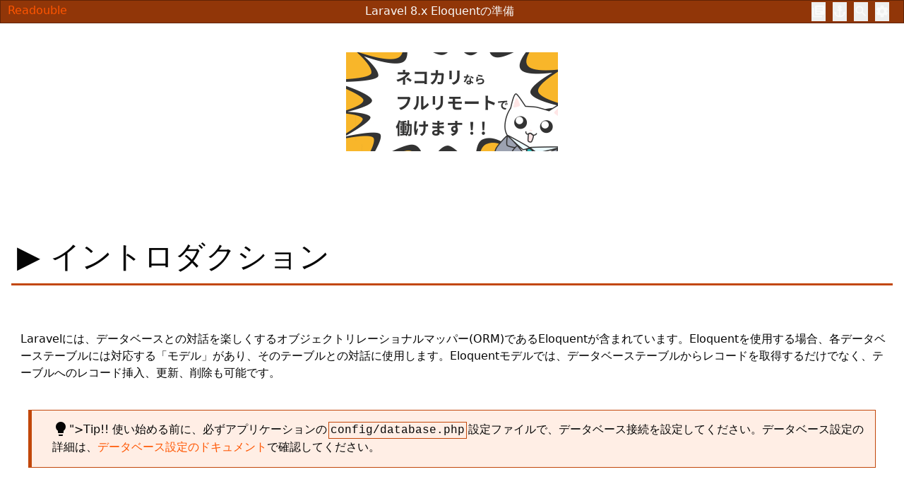

--- FILE ---
content_type: text/html; charset=utf-8
request_url: https://readouble.com/laravel/8.x/ja/eloquent.html
body_size: 38305
content:
<!doctype html>
<html lang="en">

<head>
    <script async src="https://www.googletagmanager.com/gtag/js?id=G-B37YWXP6WP"></script>
    <script>
        window.dataLayer = window.dataLayer || [];

        function gtag() {
            dataLayer.push(arguments);
        }
        gtag('js', new Date());
        gtag('config', 'G-B37YWXP6WP');
    </script>

    <meta charset="utf-8" />
    <meta http-equiv="x-ua-compatible" content="ie=edge">
    <meta name="viewport" content="width=device-width, initial-scale=1.0">
    <link rel="apple-touch-icon" sizes="180x180" href="/apple-touch-icon.png">
    <link rel="icon" type="image/png" sizes="32x32" href="/favicon-32x32.png">
    <link rel="icon" type="image/png" sizes="16x16" href="/favicon-16x16.png">
    <link rel="fluid-icon" href="/android-chrome-512x512.png" title="Readouble">
    <link rel="manifest" href="/manifest.json">
    <link rel="mask-icon" href="/safari-pinned-tab.svg" color="#5bbad5">
    <meta name="theme-color" content="#ffffff">
    <title>    8.x Eloquentの準備 Laravel
</title>
    <link href="https://fonts.googleapis.com/icon?family=Material+Icons" rel="stylesheet">
    <link rel="stylesheet" href="/assets/index.css">
    <script type="module" src="/assets/index.js"></script>
</head>

<body>
    <!--トップ部分の自動ミニマイムヘッダーメニュー -->
    <div id="topHeader">
        <div id="topLeft">
            <a href="/">Readouble</a>
        </div>
        <div id="pageTitle">
            <h1>    Laravel 8.x Eloquentの準備</h1>
        </div>
        <div id="topRight">
            <button class="openPanel" data-target="settingPanel"><span class="material-icons">settings</span></button>
            <button id="openFullTextSearch"><span class="material-icons">search</span></button>
            <button id="openHeaderSelectorPanel" class="openPanel" data-target="headerSelectorPanel"><span
                    class="material-icons">anchor</span></button>
            <button id="openSectionSelectorPanel" class="openPanel" data-target="sectionPanel"><span
                    class="material-icons">library_books</span></button>
        </div>
    </div>

    <!-- コンテンツ部分 -->
    <div id="content">
        <div id="pageContainer">
            <div id="page" class="ja">

                <!-- 上部広告 -->
                <div id="topAd">
                    <!-- ネコカリ様利用開始 2024/06/05 -->
                </div>

                <p><a name="introduction"></a></p>
<h2>イントロダクション<span class="originalEn">Introduction</span></h2>
<p>Laravelには、データベースとの対話を楽しくするオブジェクトリレーショナルマッパー(ORM)であるEloquentが含まれています。Eloquentを使用する場合、各データベーステーブルには対応する「モデル」があり、そのテーブルとの対話に使用します。Eloquentモデルでは、データベーステーブルからレコードを取得するだけでなく、テーブルへのレコード挿入、更新、削除も可能です。<span class="originalEn">Laravel includes Eloquent, an object-relational mapper (ORM) that makes it enjoyable to interact with your database. When using Eloquent, each database table has a corresponding &quot;Model&quot; that is used to interact with that table. In addition to retrieving records from the database table, Eloquent models allow you to insert, update, and delete records from the table as well.</span></p>
<blockquote>
<p><span class="material-icons">lightbulb</span></span>"></i>Tip!!  使い始める前に、必ずアプリケーションの<code>config/database.php</code>設定ファイルで、データベース接続を設定してください。データベース設定の詳細は、<a href="database.html#configuration">データベース設定のドキュメント</a>で確認してください。<span class="originalEn">{tip} Before getting started, be sure to configure a database connection in your application's <code>config/database.php</code> configuration file. For more information on configuring your database, check out <u>the database configuration documentation</u>[/docs/{{version}}/database#configuration].</span></p>
</blockquote>
</blockquote>
<p><a name="generating-model-classes"></a></p>
<h2>モデルクラスの生成<span class="originalEn">Generating Model Classes</span></h2>
<p>使用を開始するには、Eloquentモデルを作成しましょう。モデルは通常<code>app\Models</code>ディレクトリにあり、<code>Illuminate\Database\Eloquent\Model</code>クラスを拡張します。<code>make:model</code> <a href="artisan.html">Artisanコマンド</a>を使用して、新しいモデルを生成します。<span class="originalEn">To get started, let's create an Eloquent model. Models typically live in the <code>app\Models</code> directory and extend the <code>Illuminate\Database\Eloquent\Model</code> class. You may use the <code>make:model</code> <u>Artisan command</u>[/docs/{{version}}/artisan] to generate a new model:</span></p>
<pre><code>php artisan make:model Flight
</code></pre>
<p>モデルの生成時に<a href="migrations.html">データベースマイグレーション</a>も生成する場合は、<code>--migration</code>または<code>-m</code>オプションを使用します。<span class="originalEn">If you would like to generate a <u>database migration</u>[/docs/{{version}}/migrations] when you generate the model, you may use the <code>--migration</code> or <code>-m</code> option:</span></p>
<pre><code>php artisan make:model Flight --migration
</code></pre>
<p>モデルを生成するとき、ファクトリ、シーダ、コントローラ、ポリシー、フォームリクエストなど、他のさまざまなタイプのクラスを同時に生成できます。さらにこれらのオプションを組み合わせて、一度に複数のクラスを作成できます。<span class="originalEn">You may generate various other types of classes when generating a model, such as factories, seeders, policies, controllers, and form requests. In addition, these options may be combined to create multiple classes at once:</span></p>
<pre><code class="language-bash"># モデルとFlightFactoryクラスを生成
php artisan make:model Flight --factory
php artisan make:model Flight -f

# モデルとFlightSeederクラスを生成
php artisan make:model Flight --seed
php artisan make:model Flight -s

# モデルとFlightControllerクラスを生成
php artisan make:model Flight --controller
php artisan make:model Flight -c

# モデルとFlightControllerリソースクラス、フォームリクエストクラスを生成
php artisan make:model Flight --controller --resource --requests
php artisan make:model Flight -crR

# モデルとFlightPolicyクラスを生成
php artisan make:model Flight --policy

# モデルとマイグレーション、ファクトリ、シーダ、およびコントローラを生成
php artisan make:model Flight -mfsc

# モデルとマイグレーション、ファクトリ、シーダ、ポリシー、コントローラ、フォームリクエストを生成する短縮形
php artisan make:model Flight --all

# ピボットモデルを生成
php artisan make:model Member --pivot
</code></pre>
<p><a name="eloquent-model-conventions"></a></p>
<h2>Eloquentモデルの規約<span class="originalEn">Eloquent Model Conventions</span></h2>
<p><code>make:model</code>コマンドで生成されたモデルは、<code>app/Models</code>ディレクトリに配置します。基本的なモデルクラスを調べて、Eloquentの主要な規約をいくつか説明しましょう。<span class="originalEn">Models generated by the <code>make:model</code> command will be placed in the <code>app/Models</code> directory. Let's examine a basic model class and discuss some of Eloquent's key conventions:</span></p>
<pre><code>&lt;?php

namespace App\Models;

use Illuminate\Database\Eloquent\Model;

class Flight extends Model
{
    //
}
</code></pre>
<p><a name="table-names"></a></p>
<h3>テーブル名<span class="originalEn">Table Names</span></h3>
<p>上記の例をちょっと見て、どのデータベーステーブルが<code>Flight</code>モデルに対応するかをEloquentに知らせていないことにお気づきかもしれません。別の名前を明示的に指定しない限り、クラスの複数形の「スネークケース」をテーブル名として使用します。したがって、この場合、Eloquentは<code>Flight</code>モデルが<code>flights</code>テーブルにレコードを格納し、<code>AirTrafficController</code>モデルは<code>air_traffic_controllers</code>テーブルにレコードを格納すると想定できます。<span class="originalEn">After glancing at the example above, you may have noticed that we did not tell Eloquent which database table corresponds to our <code>Flight</code> model. By convention, the &quot;snake case&quot;, plural name of the class will be used as the table name unless another name is explicitly specified. So, in this case, Eloquent will assume the <code>Flight</code> model stores records in the <code>flights</code> table, while an <code>AirTrafficController</code> model would store records in an <code>air_traffic_controllers</code> table.</span></p>
<p>モデルの対応するデータベーステーブルがこの規約に適合しない場合は、モデルに<code>table</code>プロパティを定義してモデルのテーブル名を自分で指定できます。<span class="originalEn">If your model's corresponding database table does not fit this convention, you may manually specify the model's table name by defining a <code>table</code> property on the model:</span></p>
<pre><code>&lt;?php

namespace App\Models;

use Illuminate\Database\Eloquent\Model;

class Flight extends Model
{
    /**
     * モデルに関連付けるテーブル
     *
     * @var string
     */
    protected $table = 'my_flights';
}
</code></pre>
<p><a name="primary-keys"></a></p>
<h3>主キー<span class="originalEn">Primary Keys</span></h3>
<p>Eloquentは、各モデルの対応するデータベーステーブルに<code>id</code>という名前の主キーカラムがあることも想定しています。必要に応じて、モデルのprotected <code>$primaryKey</code>プロパティを定義して、主キーとして機能する別のカラムを指定できます。<span class="originalEn">Eloquent will also assume that each model's corresponding database table has a primary key column named <code>id</code>. If necessary, you may define a protected <code>$primaryKey</code> property on your model to specify a different column that serves as your model's primary key:</span></p>
<pre><code>&lt;?php

namespace App\Models;

use Illuminate\Database\Eloquent\Model;

class Flight extends Model
{
    /**
     * テーブルに関連付ける主キー
     *
     * @var string
     */
    protected $primaryKey = 'flight_id';
}
</code></pre>
<p>さらに、Eloquentは、主キーが増分整数値であることも想定しています。これは、Eloquentが主キーを自動的に整数にキャストすることを意味します。非インクリメントまたは非数値の主キーを使用する場合は、モデルにpublicの<code>$incrementing</code>プロパティを定義し、<code>false</code>をセットする必要があります。<span class="originalEn">In addition, Eloquent assumes that the primary key is an incrementing integer value, which means that Eloquent will automatically cast the primary key to an integer. If you wish to use a non-incrementing or a non-numeric primary key you must define a public <code>$incrementing</code> property on your model that is set to <code>false</code>:</span></p>
<pre><code>&lt;?php

class Flight extends Model
{
    /**
     * モデルのIDを自動増分するか
     *
     * @var bool
     */
    public $incrementing = false;
}
</code></pre>
<p>モデルの主キーが整数でない場合は、モデルにprotectedな<code>$keyType</code>プロパティを定義する必要があります。このプロパティの値は<code>string</code>にする必要があります。<span class="originalEn">If your model's primary key is not an integer, you should define a protected <code>$keyType</code> property on your model. This property should have a value of <code>string</code>:</span></p>
<pre><code>&lt;?php

class Flight extends Model
{
    /**
     * 自動増分IDのデータ型
     *
     * @var string
     */
    protected $keyType = 'string';
}
</code></pre>
<p><a name="composite-primary-keys"></a></p>
<h4>「コンポジット」主キー<span class="originalEn">&quot;Composite&quot; Primary Keys</span></h4>
<p>Eloquentは、それぞれのモデルがその主キーとして役立つことができる、少なくとも１つの一意に識別される「ID」を持つ必要があります。Eloquentモデルは「コンポジット」主キーをサポートしていません。しかし、テーブルの一意に識別される主キーに加えて、データベーステーブルに追加のマルチカラム、ユニークなインデックスを追加することができます。<span class="originalEn">Eloquent requires each model to have at least one uniquely identifying &quot;ID&quot; that can serve as its primary key. &quot;Composite&quot; primary keys are not supported by Eloquent models. However, you are free to add additional multi-column, unique indexes to your database tables in addition to the table's uniquely identifying primary key.</span></p>
<p><a name="timestamps"></a></p>
<h3>主キータイムスタンプ<span class="originalEn">Timestamps</span></h3>
<p>デフォルトでEloquentは、モデルと対応するデータベーステーブルに、<code>created_at</code>カラムと<code>updated_at</code>カラムが存在していると想定します。Eloquentはモデルが作成または更新されるときに、これらの列の値を自動的にセットします。これらのカラムがEloquentによって自動的に管理されないようにする場合は、モデルに<code>$timestamps</code>プロパティを定義し、<code>false</code>値をセットします。<span class="originalEn">By default, Eloquent expects <code>created_at</code> and <code>updated_at</code> columns to exist on your model's corresponding database table.  Eloquent will automatically set these column's values when models are created or updated. If you do not want these columns to be automatically managed by Eloquent, you should define a <code>$timestamps</code> property on your model with a value of <code>false</code>:</span></p>
<pre><code>&lt;?php

namespace App\Models;

use Illuminate\Database\Eloquent\Model;

class Flight extends Model
{
    /**
     * モデルにタイムスタンプを付けるか
     *
     * @var bool
     */
    public $timestamps = false;
}
</code></pre>
<p>モデルのタイムスタンプのフォーマットをカスタマイズする必要がある場合は、モデルに<code>$dateFormat</code>プロパティを設定します。このプロパティはモデルが配列やJSONへシリアル化されるときに、日付属性がデータベースに格納される方法とその形式を決定します。<span class="originalEn">If you need to customize the format of your model's timestamps, set the <code>$dateFormat</code> property on your model. This property determines how date attributes are stored in the database as well as their format when the model is serialized to an array or JSON:</span></p>
<pre><code>&lt;?php

namespace App\Models;

use Illuminate\Database\Eloquent\Model;

class Flight extends Model
{
    /**
     * モデルの日付カラムの保存用フォーマット
     *
     * @var string
     */
    protected $dateFormat = 'U';
}
</code></pre>
<p>タイムスタンプの保存に使用するカラム名をカスタマイズする必要がある場合は、モデルに<code>CREATED_AT</code>および<code>UPDATED_AT</code>定数を定義してください。<span class="originalEn">If you need to customize the names of the columns used to store the timestamps, you may define <code>CREATED_AT</code> and <code>UPDATED_AT</code> constants on your model:</span></p>
<pre><code>&lt;?php

class Flight extends Model
{
    const CREATED_AT = 'creation_date';
    const UPDATED_AT = 'updated_date';
}
</code></pre>
<p><a name="database-connections"></a></p>
<h3>データベース接続<span class="originalEn">Database Connections</span></h3>
<p>デフォルトですべてのEloquentモデルは、アプリケーション用に設定したデフォルトのデータベース接続を使用します。特定のモデルと対話するときに別の接続を使用する必要がある場合は、モデルに<code>$connection</code>プロパティを定義する必要があります。<span class="originalEn">By default, all Eloquent models will use the default database connection that is configured for your application. If you would like to specify a different connection that should be used when interacting with a particular model, you should define a <code>$connection</code> property on the model:</span></p>
<pre><code>&lt;?php

namespace App\Models;

use Illuminate\Database\Eloquent\Model;

class Flight extends Model
{
    /**
     * このモデルが使用するデータベース接続
     *
     * @var string
     */
    protected $connection = 'sqlite';
}
</code></pre>
<p><a name="default-attribute-values"></a></p>
<h3>デフォルト属性値<span class="originalEn">Default Attribute Values</span></h3>
<p>デフォルトでは、新しくインスタンス化するモデルインスタンスに属性値は含まれません。モデルの属性の一部にデフォルト値を定義したい場合は、モデルに<code>$attributes</code>プロパティを定義できます。<span class="originalEn">By default, a newly instantiated model instance will not contain any attribute values. If you would like to define the default values for some of your model's attributes, you may define an <code>$attributes</code> property on your model:</span></p>
<pre><code>&lt;?php

namespace App\Models;

use Illuminate\Database\Eloquent\Model;

class Flight extends Model
{
    /**
     * モデルの属性のデフォルト値
     *
     * @var array
     */
    protected $attributes = [
        'delayed' =&gt; false,
    ];
}
</code></pre>
<p><a name="retrieving-models"></a></p>
<h2>モデルの取得<span class="originalEn">Retrieving Models</span></h2>
<p>モデルと<a href="migrations.html#writing-migrations">それと関連するデータベーステーブル</a>を作成したら、データベースからデータを取得する準備が整いました。各Eloquentモデルは、モデルに関連付けたデータベーステーブルを流暢にクエリできる強力な<a href="queries.html">クエリビルダ</a>と考えることができます。モデルの<code>all</code>メソッドは、モデルに関連付けたデータベーステーブルからすべてのレコードを取得します。<span class="originalEn">Once you have created a model and <u>its associated database table</u>[/docs/{{version}}/migrations#writing-migrations], you are ready to start retrieving data from your database. You can think of each Eloquent model as a powerful <u>query builder</u>[/docs/{{version}}/queries] allowing you to fluently query the database table associated with the model. The model's <code>all</code> method will retrieve all of the records from the model's associated database table:</span></p>
<pre><code>use App\Models\Flight;

foreach (Flight::all() as $flight) {
    echo $flight-&gt;name;
}
</code></pre>
<p><a name="building-queries"></a></p>
<h4>クエリの作成<span class="originalEn">Building Queries</span></h4>
<p>Eloquentの<code>all</code>メソッドは、モデルのテーブルにあるすべての結果を返します。しかし、各Eloquentモデルは<a href="queries.html">クエリビルダ</a>として機能するため、クエリに制約を追加してから<code>get</code>メソッドを呼び出し、結果を取得することもできます。<span class="originalEn">The Eloquent <code>all</code> method will return all of the results in the model's table. However, since each Eloquent model serves as a <u>query builder</u>[/docs/{{version}}/queries], you may add additional constraints to queries and then invoke the <code>get</code> method to retrieve the results:</span></p>
<pre><code>$flights = Flight::where('active', 1)
               -&gt;orderBy('name')
               -&gt;take(10)
               -&gt;get();
</code></pre>
<blockquote>
<p><span class="material-icons">lightbulb</span></span>"></i>Tip!!  Eloquentモデルはクエリビルダであるため、Laravelの<a href="queries.html">クエリビルダ</a>が提供するすべてのメソッドを確認する必要があります。Eloquentでクエリを作成するときは、それらすべてのメソッドを使用できます。<span class="originalEn">{tip} Since Eloquent models are query builders, you should review all of the methods provided by Laravel's <u>query builder</u>[/docs/{{version}}/queries]. You may use any of these methods when writing your Eloquent queries.</span></p>
</blockquote>
</blockquote>
<p><a name="refreshing-models"></a></p>
<h4>モデルのリフレッシュ<span class="originalEn">Refreshing Models</span></h4>
<p>データベースから取得したEloquentモデルのインスタンスがすでにある場合は、<code>fresh</code>メソッドと<code>refresh</code>メソッドを使用してモデルを「更新」できます。<code>fresh</code>メソッドは、データベースからモデルを再取得します。既存のモデルインスタンスは影響を受けません。<span class="originalEn">If you already have an instance of an Eloquent model that was retrieved from the database, you can &quot;refresh&quot; the model using the <code>fresh</code> and <code>refresh</code> methods. The <code>fresh</code> method will re-retrieve the model from the database. The existing model instance will not be affected:</span></p>
<pre><code>$flight = Flight::where('number', 'FR 900')-&gt;first();

$freshFlight = $flight-&gt;fresh();
</code></pre>
<p><code>refresh</code>メソッドは、データベースからの新しいデータを使用して既存のモデルを再ハイドレートします。さらに、ロードしたすべてのリレーションも更新されます。<span class="originalEn">The <code>refresh</code> method will re-hydrate the existing model using fresh data from the database. In addition, all of its loaded relationships will be refreshed as well:</span></p>
<pre><code>$flight = Flight::where('number', 'FR 900')-&gt;first();

$flight-&gt;number = 'FR 456';

$flight-&gt;refresh();

$flight-&gt;number; // &quot;FR 900&quot;
</code></pre>
<p><a name="collections"></a></p>
<h3>コレクション<span class="originalEn">Collections</span></h3>
<p>これまで見てきたように、<code>all</code>や<code>get</code>のようなEloquentメソッドは、データベースから複数のレコードを取得します。ただし、これらのメソッドはプレーンなPHP配列を返しません。代わりに、<code>Illuminate\Database\Eloquent\Collection</code>のインスタンスが返されます。<span class="originalEn">As we have seen, Eloquent methods like <code>all</code> and <code>get</code> retrieve multiple records from the database. However, these methods don't return a plain PHP array. Instead, an instance of <code>Illuminate\Database\Eloquent\Collection</code> is returned.</span></p>
<p>Eloquent <code>Collection</code>クラスはLaravelの基本<code>Illuminate\Support\Collection</code>クラスを拡張し、データコレクションを操作するために<a href="collections.html#available-methods">さまざまな便利なメソッド</a>を提供しています。たとえば、<code>reject</code>メソッドを使用して、呼び出されたクロージャの結果に基づいてコレクションからモデルを削除できます。<span class="originalEn">The Eloquent <code>Collection</code> class extends Laravel's base <code>Illuminate\Support\Collection</code> class, which provides a <u>variety of helpful methods</u>[/docs/{{version}}/collections#available-methods] for interacting with data collections. For example, the <code>reject</code> method may be used to remove models from a collection based on the results of an invoked closure:</span></p>
<pre><code class="language-php">$flights = Flight::where('destination', 'Paris')-&gt;get();

$flights = $flights-&gt;reject(function ($flight) {
    return $flight-&gt;cancelled;
});
</code></pre>
<p>Laravelの基本コレクションクラスによって提供されるメソッドに加えて、Eloquentコレクションクラスは、Eloquentコレクション操作に特化した<a href="eloquent-collections.html#available-methods">いくつかの追加メソッド</a>も提供しています。<span class="originalEn">In addition to the methods provided by Laravel's base collection class, the Eloquent collection class provides <u>a few extra methods</u>[/docs/{{version}}/eloquent-collections#available-methods] that are specifically intended for interacting with collections of Eloquent models.</span></p>
<p>LaravelのコレクションはすべてPHPのiterableなインターフェイスを実装しているため、コレクションを配列のようにループ処理できます。<span class="originalEn">Since all of Laravel's collections implement PHP's iterable interfaces, you may loop over collections as if they were an array:</span></p>
<pre><code class="language-php">foreach ($flights as $flight) {
    echo $flight-&gt;name;
}
</code></pre>
<p><a name="chunking-results"></a></p>
<h3>結果の分割<span class="originalEn">Chunking Results</span></h3>
<p><code>all</code>または<code>get</code>メソッドを使用して数万のEloquentレコードを読み込もうとすると、アプリケーションのメモリを不足させる可能性があります。これらのメソッドを使用する代わりに、<code>chunk</code>メソッドを使用して、多数のモデルをより効率的に処理してください。<span class="originalEn">Your application may run out of memory if you attempt to load tens of thousands of Eloquent records via the <code>all</code> or <code>get</code> methods. Instead of using these methods, the <code>chunk</code> method may be used to process large numbers of models more efficiently.</span></p>
<p><code>chunk</code>メソッドは、Eloquentモデルのサブセットを取得し、それらをクロージャに渡して処理します。Eloquentモデルの現在のチャンクのみ一度に取得されるため、<code>chunk</code>メソッドを使用すると大量のモデルを操作するときに、メモリ使用量が大幅に削減できます。<span class="originalEn">The <code>chunk</code> method will retrieve a subset of Eloquent models, passing them to a closure for processing. Since only the current chunk of Eloquent models is retrieved at a time, the <code>chunk</code> method will provide significantly reduced memory usage when working with a large number of models:</span></p>
<pre><code class="language-php">use App\Models\Flight;

Flight::chunk(200, function ($flights) {
    foreach ($flights as $flight) {
        //
    }
});
</code></pre>
<p><code>chunk</code>メソッドに渡す最初の引数は、「チャンク」ごとに受信するレコード数です。２番目の引数として渡すクロージャは、データベースから取得したチャンクごとに呼び出されます。レコードのチャンクを取得しクロージャへ渡すために、毎回データベースクエリを実行します。<span class="originalEn">The first argument passed to the <code>chunk</code> method is the number of records you wish to receive per &quot;chunk&quot;. The closure passed as the second argument will be invoked for each chunk that is retrieved from the database. A database query will be executed to retrieve each chunk of records passed to the closure.</span></p>
<p>結果を反復処理するときに、更新するカラムに基づいて<code>chunk</code>メソッドの結果をフィルタリングする場合は、<code>chunkById</code>メソッドを使用する必要があります。こうしたシナリオで<code>chunk</code>メソッドを使用すると、一貫性が無く予期しない結果を生じる可能性があります。内部的に<code>chunkById</code>メソッドは常に、前のチャンクの最後のモデルよりも大きい<code>id</code>カラムを持つモデルを取得します。<span class="originalEn">If you are filtering the results of the <code>chunk</code> method based on a column that you will also be updating while iterating over the results, you should use the <code>chunkById</code> method. Using the <code>chunk</code> method in these scenarios could lead to unexpected and inconsistent results. Internally, the <code>chunkById</code> method will always retrieve models with an <code>id</code> column greater than the last model in the previous chunk:</span></p>
<pre><code class="language-php">Flight::where('departed', true)
    -&gt;chunkById(200, function ($flights) {
        $flights-&gt;each-&gt;update(['departed' =&gt; false]);
    }, $column = 'id');
</code></pre>
<p><a name="streaming-results-lazily"></a></p>
<h3>ルーズなストリーミング結果<span class="originalEn">Streaming Results Lazily</span></h3>
<p><code>lazy</code>メソッドは、裏でチャンク単位でクエリを実行するという意味で、<a href="#chunking-results"><code>chunk</code>メソッド</a>と同様に動作します。しかし、<code>lazy</code>メソッドは、各チャンクをそのままコールバックへ渡すのではなく、フラット化したEloquentモデルの<a href="collections.html#lazy-collections"><code>LazyCollection</code></a>を返すので、結果を単一のストリームとして操作できます。<span class="originalEn">The <code>lazy</code> method works similarly to <u>the <code>chunk</code> method</u>[#chunking-results] in the sense that, behind the scenes, it executes the query in chunks. However, instead of passing each chunk directly into a callback as is, the <code>lazy</code> method returns a flattened <u><code>LazyCollection</code></u>[/docs/{{version}}/collections#lazy-collections] of Eloquent models, which lets you interact with the results as a single stream:</span></p>
<pre><code class="language-php">use App\Models\Flight;

foreach (Flight::lazy() as $flight) {
    //
}
</code></pre>
<p>もし、<code>lazy</code>メソッドの結果を、結果の反復処理中に更新されるカラムに基づいてフィルタリングするのであれば、<code>lazyById</code>メソッドを使うべきです。内部的には、<code>lazyById</code>メソッドは、<code>id</code>カラムが前のチャンクの最後のモデルよりも大きいモデルを常に取得します。<span class="originalEn">If you are filtering the results of the <code>lazy</code> method based on a column that you will also be updating while iterating over the results, you should use the <code>lazyById</code> method. Internally, the <code>lazyById</code> method will always retrieve models with an <code>id</code> column greater than the last model in the previous chunk:</span></p>
<pre><code class="language-php">Flight::where('departed', true)
    -&gt;lazyById(200, $column = 'id')
    -&gt;each-&gt;update(['departed' =&gt; false]);
</code></pre>
<p><code>lazyByIdDesc</code>メソッドを使って、<code>id</code>の降順に基づいて結果をフィルタリングできます。<span class="originalEn">You may filter the results based on the descending order of the <code>id</code> using the <code>lazyByIdDesc</code> method.</span></p>
<p><a name="cursors"></a></p>
<h3>カーソル<span class="originalEn">Cursors</span></h3>
<p><code>lazy</code>メソッドと同様に、<code>cursor</code>メソッドを使用すると、何万ものEloquentモデルのレコードを反復処理する際に、アプリケーションのメモリ消費量を大幅に削減できます。<span class="originalEn">Similar to the <code>lazy</code> method, the <code>cursor</code> method may be used to significantly reduce your application's memory consumption when iterating through tens of thousands of Eloquent model records.</span></p>
<p><code>cursor</code>メソッドは単一のデータベースクエリのみを実行します。ただし、個々のEloquentモデルは、実際の繰り返し処理までハイドレートされません。したがって、カーソルを反復処理している間、常に１つのEloquentモデルのみがメモリに保持されます。<span class="originalEn">The <code>cursor</code> method will only execute a single database query; however, the individual Eloquent models will not be hydrated until they are actually iterated over. Therefore, only one Eloquent model is kept in memory at any given time while iterating over the cursor.</span></p>
<blockquote>
<p>Note: <span class="material-icons">note</span> <code>cursor</code>メソッドは一度に１つのEloquentモデルしかメモリに保持しないため、リレーションをEagerロードできません。リレーションシップをEagerロードする必要がある場合は、代わりに <a href="#streaming-results-lazily"><code>lazy</code>メソッド</a> の使用を検討してください。<span class="originalEn">{note} Since the <code>cursor</code> method only ever holds a single Eloquent model in memory at a time, it cannot eager load relationships. If you need to eager load relationships, consider using <u>the <code>lazy</code> method</u>[#streaming-results-lazily] instead.</span></p>
</blockquote>
</blockquote>
<p>内部的には、<code>cursor</code>メソッドはPHPの<a href="https://www.php.net/manual/ja/language.generators.overview.php">ジェネレータ</a>を使ってこの機能を実装しています。<span class="originalEn">Internally, the <code>cursor</code> method uses PHP <u>generators</u>[https://www.php.net/manual/en/language.generators.overview.php] to implement this functionality:</span></p>
<pre><code class="language-php">use App\Models\Flight;

foreach (Flight::where('destination', 'Zurich')-&gt;cursor() as $flight) {
    //
}
</code></pre>
<p><code>cursor</code>は<code>Illuminate\Support\LazyCollection</code>インスタンスを返します。<a href="collections.html#lazy-collections">レイジーコレクション</a>を使用すると、一度に1つのモデルのみをメモリにロードしながら、一般的なLaravelコレクションで使用できる多くのコレクションメソッドを使用できます。<span class="originalEn">The <code>cursor</code> returns an <code>Illuminate\Support\LazyCollection</code> instance. <u>Lazy collections</u>[/docs/{{version}}/collections#lazy-collections] allow you to use many of the collection methods available on typical Laravel collections while only loading a single model into memory at a time:</span></p>
<pre><code class="language-php">use App\Models\User;

$users = User::cursor()-&gt;filter(function ($user) {
    return $user-&gt;id &gt; 500;
});

foreach ($users as $user) {
    echo $user-&gt;id;
}
</code></pre>
<p><code>cursor</code>メソッドは、通常のクエリよりもはるかに少ないメモリしか使用しませんが（一度に１つのEloquentモデルをメモリ内に保持するだけです）、それでも最終的にはメモリが不足するでしょう。これは、<a href="https://www.php.net/manual/ja/mysqlinfo.concepts.buffering.php">PHPのPDOドライバが、素のクエリ結果をすべてバッファに内部的にキャッシュしているため</a>です。非常に多くのEloquentレコードを扱う場合には、代わりに<a href="#streaming-results-lazily"><code>lazy</code>メソッド</a>の使用を検討してください。<span class="originalEn">Although the <code>cursor</code> method uses far less memory than a regular query (by only holding a single Eloquent model in memory at a time), it will still eventually run out of memory. This is <u>due to PHP's PDO driver internally caching all raw query results in its buffer</u>[https://www.php.net/manual/en/mysqlinfo.concepts.buffering.php]. If you're dealing with a very large number of Eloquent records, consider using <u>the <code>lazy</code> method</u>[#streaming-results-lazily] instead.</span></p>
<p><a name="advanced-subqueries"></a></p>
<h3>上級サブクエリ<span class="originalEn">Advanced Subqueries</span></h3>
<p><a name="subquery-selects"></a></p>
<h4>サブクエリのSELECT<span class="originalEn">Subquery Selects</span></h4>
<p>Eloquentは、高度なサブクエリサポートも提供します。これにより、単一のクエリで関連するテーブルから情報を取得できます。たとえば、フライトの「目的地」のテーブルと目的地への「フライト」のテーブルがあるとします。<code>flights</code>テーブルには、フライトが目的地に到着した時刻を示す<code>arrived_at</code>列が含まれています。<span class="originalEn">Eloquent also offers advanced subquery support, which allows you to pull information from related tables in a single query. For example, let's imagine that we have a table of flight <code>destinations</code> and a table of <code>flights</code> to destinations. The <code>flights</code> table contains an <code>arrived_at</code> column which indicates when the flight arrived at the destination.</span></p>
<p>クエリビルダの<code>select</code>メソッドと<code>addSelect</code>メソッドで使用できるサブクエリ機能を使用すると、1つのクエリを使用して、すべての<code>destinations</code>とその目的地に最近到着したフライトの名前を選択できます。<span class="originalEn">Using the subquery functionality available to the query builder's <code>select</code> and <code>addSelect</code> methods, we can select all of the <code>destinations</code> and the name of the flight that most recently arrived at that destination using a single query:</span></p>
<pre><code>use App\Models\Destination;
use App\Models\Flight;

return Destination::addSelect(['last_flight' =&gt; Flight::select('name')
    -&gt;whereColumn('destination_id', 'destinations.id')
    -&gt;orderByDesc('arrived_at')
    -&gt;limit(1)
])-&gt;get();
</code></pre>
<p><a name="subquery-ordering"></a></p>
<h4>サブクエリの順序<span class="originalEn">Subquery Ordering</span></h4>
<p>さらに、クエリビルダの<code>orderBy</code>関数はサブクエリをサポートします。フライトの例を引き続き使用すると、この機能を使用して、最後のフライトが目的地へ到着した日時に基づいて、すべての目的地を並べ替えることができます。繰り返しますが、これは単一のデータベースクエリの実行中に実行できます。<span class="originalEn">In addition, the query builder's <code>orderBy</code> function supports subqueries. Continuing to use our flight example, we may use this functionality to sort all destinations based on when the last flight arrived at that destination. Again, this may be done while executing a single database query:</span></p>
<pre><code>return Destination::orderByDesc(
    Flight::select('arrived_at')
        -&gt;whereColumn('destination_id', 'destinations.id')
        -&gt;orderByDesc('arrived_at')
        -&gt;limit(1)
)-&gt;get();
</code></pre>
<p><a name="retrieving-single-models"></a></p>
<h2>単一モデル/集計の取得<span class="originalEn">Retrieving Single Models / Aggregates</span></h2>
<p>特定のクエリに一致するすべてのレコードを取得することに加えて、<code>find</code>、<code>first</code>、または<code>firstWhere</code>メソッドを使用して単一のレコードを取得することもできます。モデルのコレクションを返す代わりに、これらのメソッドは単一のモデルインスタンスを返します。<span class="originalEn">In addition to retrieving all of the records matching a given query, you may also retrieve single records using the <code>find</code>, <code>first</code>, or <code>firstWhere</code> methods. Instead of returning a collection of models, these methods return a single model instance:</span></p>
<pre><code>use App\Models\Flight;

// 主キーでモデルを取得
$flight = Flight::find(1);

// クエリの制約に一致する最初のモデルを取得
$flight = Flight::where('active', 1)-&gt;first();

// クエリの制約に一致する最初のモデルを取得する別の記法
$flight = Flight::firstWhere('active', 1);
</code></pre>
<p>クエリの最初の結果を取得したり、結果が見つからない場合は他のアクションを実行したい場合があります。<code>firstOr</code>メソッドは、クエリに一致する最初の結果を返すか、結果が見つからない場合は、指定されたクロージャを実行します。クロージャが返す値は、<code>firstOr</code>メソッドの結果と見なされます。<span class="originalEn">Sometimes you may wish to retrieve the first result of a query or perform some other action if no results are found. The <code>firstOr</code> method will return the first result matching the query or, if no results are found, execute the given closure. The value returned by the closure will be considered the result of the <code>firstOr</code> method:</span></p>
<pre><code>$model = Flight::where('legs', '&gt;', 3)-&gt;firstOr(function () {
    // ...
});
</code></pre>
<p><a name="not-found-exceptions"></a></p>
<h4>Not Found例外<span class="originalEn">Not Found Exceptions</span></h4>
<p>モデルが見つからない場合は、例外を投げたい場合があります。これは、ルートやコントローラでとくに役立ちます。<code>findOrFail</code>メソッドと<code>firstOrFail</code>メソッドは、クエリの最初の結果を取得します。ただし、結果が見つからない場合は、<code>Illuminate\Database\Eloquent\ModelNotFoundException</code>を投げます。<span class="originalEn">Sometimes you may wish to throw an exception if a model is not found. This is particularly useful in routes or controllers. The <code>findOrFail</code> and <code>firstOrFail</code> methods will retrieve the first result of the query; however, if no result is found, an <code>Illuminate\Database\Eloquent\ModelNotFoundException</code> will be thrown:</span></p>
<pre><code>$flight = Flight::findOrFail(1);

$flight = Flight::where('legs', '&gt;', 3)-&gt;firstOrFail();
</code></pre>
<p><code>ModelNotFoundException</code>をキャッチしない場合は、404 HTTPレスポンスをクライアントへ自動的に返送します。<span class="originalEn">If the <code>ModelNotFoundException</code> is not caught, a 404 HTTP response is automatically sent back to the client:</span></p>
<pre><code>use App\Models\Flight;

Route::get('/api/flights/{id}', function ($id) {
    return Flight::findOrFail($id);
});
</code></pre>
<p><a name="retrieving-or-creating-models"></a></p>
<h3>モデルの取得／生成<span class="originalEn">Retrieving Or Creating Models</span></h3>
<p><code>firstOrCreate</code>メソッドは、指定したカラムと値のペアを使用してデータベースレコードを見つけようとします。モデルがデータベースで見つからない場合は、最初の配列引数をオプションの２番目の配列引数とマージした結果の属性を含むレコードが挿入されます。<span class="originalEn">The <code>firstOrCreate</code> method will attempt to locate a database record using the given column / value pairs. If the model can not be found in the database, a record will be inserted with the attributes resulting from merging the first array argument with the optional second array argument:</span></p>
<p><code>firstOrNew</code>メソッドは<code>firstOrCreate</code>のように、指定された属性に一致するデータベース内のレコードを見つけようとします。ただし、モデルが見つからない場合は、新しいモデルインスタンスが返されます。<code>firstOrNew</code>によって返されるモデルは、まだデータベースに永続化されていないことに注意してください。永続化するには、手動で<code>save</code>メソッドを呼び出す必要があります。<span class="originalEn">The <code>firstOrNew</code> method, like <code>firstOrCreate</code>, will attempt to locate a record in the database matching the given attributes. However, if a model is not found, a new model instance will be returned. Note that the model returned by <code>firstOrNew</code> has not yet been persisted to the database. You will need to manually call the <code>save</code> method to persist it:</span></p>
<pre><code>use App\Models\Flight;

// 名前でフライトを取得するか、存在しない場合は作成する
$flight = Flight::firstOrCreate([
    'name' =&gt; 'London to Paris'
]);

// 名前でフライトを取得するか、name、delayed、arrival_time属性を使用してフライトを作成します。
$flight = Flight::firstOrCreate(
    ['name' =&gt; 'London to Paris'],
    ['delayed' =&gt; 1, 'arrival_time' =&gt; '11:30']
);

// 名前でフライトを取得するか、新しいFlightインスタンスをインスタンス化
$flight = Flight::firstOrNew([
    'name' =&gt; 'London to Paris'
]);

// 名前でフライトを取得するか、name、delayed、arrival_time属性を使用してインスタンス化
$flight = Flight::firstOrNew(
    ['name' =&gt; 'Tokyo to Sydney'],
    ['delayed' =&gt; 1, 'arrival_time' =&gt; '11:30']
);
</code></pre>
<p><a name="retrieving-aggregates"></a></p>
<h3>集計の取得<span class="originalEn">Retrieving Aggregates</span></h3>
<p>Eloquentモデルを操作するときは、Laravel <a href="queries.html">クエリビルダ</a>が提供する<code>count</code>、<code>sum</code>、<code>max</code>、およびその他の<a href="queries.html#aggregates">集計メソッド</a>を使用することもできます。ご想像のとおり、これらのメソッドは、Eloquentモデルインスタンスの代わりにスカラー値を返します。<span class="originalEn">When interacting with Eloquent models, you may also use the <code>count</code>, <code>sum</code>, <code>max</code>, and other <u>aggregate methods</u>[/docs/{{version}}/queries#aggregates] provided by the Laravel <u>query builder</u>[/docs/{{version}}/queries]. As you might expect, these methods return a scalar value instead of an Eloquent model instance:</span></p>
<pre><code>$count = Flight::where('active', 1)-&gt;count();

$max = Flight::where('active', 1)-&gt;max('price');
</code></pre>
<p><a name="inserting-and-updating-models"></a></p>
<h2>モデルの挿入と更新<span class="originalEn">Inserting &amp; Updating Models</span></h2>
<p><a name="inserts"></a></p>
<h3>挿入<span class="originalEn">Inserts</span></h3>
<p>もちろん、Eloquentを使用する状況は、データベースからモデルを取得する必要がある場合だけに限りません。新しいレコードを挿入する必要もあるでしょう。うれしいことに、Eloquentはこれをシンプルにします。データベースへ新しいレコードを挿入するには、新しいモデルインスタンスをインスタンス化し、モデルに属性をセットする必要があります。次に、モデルインスタンスで<code>save</code>メソッドを呼び出します。<span class="originalEn">Of course, when using Eloquent, we don't only need to retrieve models from the database. We also need to insert new records. Thankfully, Eloquent makes it simple. To insert a new record into the database, you should instantiate a new model instance and set attributes on the model. Then, call the <code>save</code> method on the model instance:</span></p>
<pre><code>&lt;?php

namespace App\Http\Controllers;

use App\Http\Controllers\Controller;
use App\Models\Flight;
use Illuminate\Http\Request;

class FlightController extends Controller
{
    /**
     * 新しいフライトをデータベースに保存
     *
     * @param  \Illuminate\Http\Request  $request
     * @return \Illuminate\Http\Response
     */
    public function store(Request $request)
    {
        // リクエストのバリデーション処理…

        $flight = new Flight;

        $flight-&gt;name = $request-&gt;name;

        $flight-&gt;save();
    }
}
</code></pre>
<p>この例では、受信HTTPリクエストの<code>name</code>フィールドを<code>App\Models\Flight</code>モデルインスタンスの<code>name</code>属性に割り当てます。<code>save</code>メソッドを呼び出すと、レコードがデータベースに挿入されます。モデルの<code>created_at</code>および<code>updated_at</code>タイムスタンプは、<code>save</code>メソッドが呼び出されたときに自動的に設定されるため、手動で設定する必要はありません。<span class="originalEn">In this example, we assign the <code>name</code> field from the incoming HTTP request to the <code>name</code> attribute of the <code>App\Models\Flight</code> model instance. When we call the <code>save</code> method, a record will be inserted into the database. The model's <code>created_at</code> and <code>updated_at</code> timestamps will automatically be set when the <code>save</code> method is called, so there is no need to set them manually.</span></p>
<p>もしくは、<code>create</code>メソッドを使用して、単一のPHPステートメントにより、新しいモデルを「保存」することもできます。<code>create</code>メソッドは、その挿入したモデルインスタンスを返します。<span class="originalEn">Alternatively, you may use the <code>create</code> method to &quot;save&quot; a new model using a single PHP statement. The inserted model instance will be returned to you by the <code>create</code> method:</span></p>
<pre><code>use App\Models\Flight;

$flight = Flight::create([
    'name' =&gt; 'London to Paris',
]);
</code></pre>
<p>ただし、<code>create</code>メソッドを使用する前に、モデルクラスで<code>fillable</code>または<code>guarded</code>プロパティを指定する必要があります。すべてのEloquentモデルはデフォルトで複数代入の脆弱性から保護されているため、こうしたプロパティが必須なのです。複数代入の詳細については、<a href="#mass-assignment">複数代入のドキュメント</a>を参照してください。<span class="originalEn">However, before using the <code>create</code> method, you will need to specify either a <code>fillable</code> or <code>guarded</code> property on your model class. These properties are required because all Eloquent models are protected against mass assignment vulnerabilities by default. To learn more about mass assignment, please consult the <u>mass assignment documentation</u>[#mass-assignment].</span></p>
<p><a name="updates"></a></p>
<h3>更新<span class="originalEn">Updates</span></h3>
<p><code>save</code>メソッドを使用して、データベースにすでに存在するモデルを更新することもできます。モデルを更新するには、モデルを取得して、更新する属性をセットする必要があります。次に、モデルの<code>save</code>メソッドを呼び出します。この場合も、<code>updated_at</code>タイムスタンプを自動的に更新するため、手動で値を設定する必要はありません。<span class="originalEn">The <code>save</code> method may also be used to update models that already exist in the database. To update a model, you should retrieve it and set any attributes you wish to update. Then, you should call the model's <code>save</code> method. Again, the <code>updated_at</code> timestamp will automatically be updated, so there is no need to manually set its value:</span></p>
<pre><code>use App\Models\Flight;

$flight = Flight::find(1);

$flight-&gt;name = 'Paris to London';

$flight-&gt;save();
</code></pre>
<p><a name="mass-updates"></a></p>
<h4>複数更新<span class="originalEn">Mass Updates</span></h4>
<p>特定のクエリに一致するモデルに対して更新を実行することもできます。この例では、「アクティブ（<code>active</code>）」で<code>destination</code>が<code>San Diego</code>のすべてのフライトが遅延（delayed）としてマークされます。<span class="originalEn">Updates can also be performed against models that match a given query. In this example, all flights that are <code>active</code> and have a <code>destination</code> of <code>San Diego</code> will be marked as delayed:</span></p>
<pre><code>Flight::where('active', 1)
      -&gt;where('destination', 'San Diego')
      -&gt;update(['delayed' =&gt; 1]);
</code></pre>
<p><code>update</code>メソッドは、更新する必要のあるカラムを表すカラム名と値のペアの配列を引数に取ります。<code>update</code>メソッドは、影響を受けた行数を返します。<span class="originalEn">The <code>update</code> method expects an array of column and value pairs representing the columns that should be updated. The <code>update</code> method returns the number of affected rows.</span></p>
<blockquote>
<p>Note: <span class="material-icons">note</span> Eloquentを介して一括更新を発行する場合、更新されたモデルに対して、<code>saving</code>、<code>saved</code>、<code>updating</code>、<code>updated</code>モデルイベントは発生しません。これは一括更新を実行する場合に、モデルが実際には取得されないからです。<span class="originalEn">{note} When issuing a mass update via Eloquent, the <code>saving</code>, <code>saved</code>, <code>updating</code>, and <code>updated</code> model events will not be fired for the updated models. This is because the models are never actually retrieved when issuing a mass update.</span></p>
</blockquote>
</blockquote>
<p><a name="examining-attribute-changes"></a></p>
<h4>属性の変更の判断<span class="originalEn">Examining Attribute Changes</span></h4>
<p>Eloquentでは、<code>isDirty</code>、<code>isClean</code>、<code>wasChanged</code>メソッドを提供しており、モデルの内部状態を調べ、モデルが最初に取得されたときからその属性がどのように変更されたかを判別できます。<span class="originalEn">Eloquent provides the <code>isDirty</code>, <code>isClean</code>, and <code>wasChanged</code> methods to examine the internal state of your model and determine how its attributes have changed from when the model was originally retrieved.</span></p>
<p><code>isDirty</code>メソッドは、モデルが取得されてからモデルの属性のいずれかが変更されたかどうかを判別します。特定の属性名を<code>isDirty</code>メソッドに渡し、その属性がダーティであるかどうかを判断できます。<code>isClean</code>は、モデルが取得されてから属性が変更されていないことを判別します。このメソッドもオプションとして属性を引数に指定できます。<span class="originalEn">The <code>isDirty</code> method determines if any of the model's attributes have been changed since the model was retrieved. You may pass a specific attribute name to the <code>isDirty</code> method to determine if a particular attribute is dirty. The <code>isClean</code> will determine if an attribute has remained unchanged since the model was retrieved. This method also accepts an optional attribute argument:</span></p>
<pre><code>use App\Models\User;

$user = User::create([
    'first_name' =&gt; 'Taylor',
    'last_name' =&gt; 'Otwell',
    'title' =&gt; 'Developer',
]);

$user-&gt;title = 'Painter';

$user-&gt;isDirty(); // true
$user-&gt;isDirty('title'); // true
$user-&gt;isDirty('first_name'); // false

$user-&gt;isClean(); // false
$user-&gt;isClean('title'); // false
$user-&gt;isClean('first_name'); // true

$user-&gt;save();

$user-&gt;isDirty(); // false
$user-&gt;isClean(); // true
</code></pre>
<p><code>wasChanged</code>メソッドは現在のリクエストサイクル内で、モデルの最後の保存時に、属性に変更が起きたかを判別します。必要に応じ属性名を渡して、その属性に変更が発生したか確認できます。<span class="originalEn">The <code>wasChanged</code> method determines if any attributes were changed when the model was last saved within the current request cycle. If needed, you may pass an attribute name to see if a particular attribute was changed:</span></p>
<pre><code>$user = User::create([
    'first_name' =&gt; 'Taylor',
    'last_name' =&gt; 'Otwell',
    'title' =&gt; 'Developer',
]);

$user-&gt;title = 'Painter';

$user-&gt;save();

$user-&gt;wasChanged(); // true
$user-&gt;wasChanged('title'); // true
$user-&gt;wasChanged('first_name'); // false
</code></pre>
<p><code>getOriginal</code>メソッドは、モデル取得後の変更操作と関係なく、モデルの元の属性を含む配列を返します。必要に応じて、特定の属性名を渡し、その属性の元の値を取得できます。<span class="originalEn">The <code>getOriginal</code> method returns an array containing the original attributes of the model regardless of any changes to the model since it was retrieved. If needed, you may pass a specific attribute name to get the original value of a particular attribute:</span></p>
<pre><code>$user = User::find(1);

$user-&gt;name; // John
$user-&gt;email; // john@example.com

$user-&gt;name = &quot;Jack&quot;;
$user-&gt;name; // Jack

$user-&gt;getOriginal('name'); // John
$user-&gt;getOriginal(); // 元の属性の配列
</code></pre>
<p><a name="mass-assignment"></a></p>
<h3>複数代入<span class="originalEn">Mass Assignment</span></h3>
<p><code>create</code>メソッドを使用して、単一PHPステートメントで新しいモデルを「保存」できます。挿入したモデルインスタンスが、このメソッドにより返されます。<span class="originalEn">You may use the <code>create</code> method to &quot;save&quot; a new model using a single PHP statement. The inserted model instance will be returned to you by the method:</span></p>
<pre><code>use App\Models\Flight;

$flight = Flight::create([
    'name' =&gt; 'London to Paris',
]);
</code></pre>
<p>ただし、<code>create</code>メソッドを使用する前に、モデルクラスで<code>fillable</code>または<code>guarded</code>プロパティを指定する必要があります。すべてのEloquentモデルはデフォルトで複数代入の脆弱性から保護されているため、こうしたプロパティが必須になります。<span class="originalEn">However, before using the <code>create</code> method, you will need to specify either a <code>fillable</code> or <code>guarded</code> property on your model class. These properties are required because all Eloquent models are protected against mass assignment vulnerabilities by default.</span></p>
<p>複数代入の脆弱性は、ユーザーから予期していないHTTPリクエストフィールドを渡され、そのフィールドがデータベース内の予想外のカラムを変更する場合に発生します。たとえば、悪意のあるユーザーがHTTPリクエストを介して<code>is_admin</code>パラメータを送信し、それがモデルの<code>create</code>メソッドに渡されて、ユーザーが自分自身を管理者に格上げする場合が考えられます。<span class="originalEn">A mass assignment vulnerability occurs when a user passes an unexpected HTTP request field and that field changes a column in your database that you did not expect. For example, a malicious user might send an <code>is_admin</code> parameter through an HTTP request, which is then passed to your model's <code>create</code> method, allowing the user to escalate themselves to an administrator.</span></p>
<p>したがって、Eloquentを使い始めるには、複数代入可能にするモデル属性を定義する必要があります。これは、モデルの<code>$fillable</code>プロパティを使用して行います。たとえば、<code>Flight</code>モデルの<code>name</code>属性を一括割り当て可能にしましょう。<span class="originalEn">So, to get started, you should define which model attributes you want to make mass assignable. You may do this using the <code>$fillable</code> property on the model. For example, let's make the <code>name</code> attribute of our <code>Flight</code> model mass assignable:</span></p>
<pre><code>&lt;?php

namespace App\Models;

use Illuminate\Database\Eloquent\Model;

class Flight extends Model
{
    /**
     * 複数代入可能な属性
     *
     * @var array
     */
    protected $fillable = ['name'];
}
</code></pre>
<p>複数代入可能な属性を指定したら、<code>create</code>メソッドを使用してデータベースに新しいレコードを挿入できます。<code>create</code>メソッドは、新しく作成したモデルインスタンスを返します。<span class="originalEn">Once you have specified which attributes are mass assignable, you may use the <code>create</code> method to insert a new record in the database. The <code>create</code> method returns the newly created model instance:</span></p>
<pre><code>$flight = Flight::create(['name' =&gt; 'London to Paris']);
</code></pre>
<p>モデルインスタンスがすでにある場合は、<code>fill</code>メソッドを使用して、属性の配列をセットできます。<span class="originalEn">If you already have a model instance, you may use the <code>fill</code> method to populate it with an array of attributes:</span></p>
<pre><code>$flight-&gt;fill(['name' =&gt; 'Amsterdam to Frankfurt']);
</code></pre>
<p><a name="mass-assignment-json-columns"></a></p>
<h4>一括割り当てとJSONカラム<span class="originalEn">Mass Assignment &amp; JSON Columns</span></h4>
<p>JSONカラムへ代入するときは、各カラムの複数代入可能キーをモデルの<code>$fillable</code>配列で指定する必要があります。セキュリティのため、Laravelは<code>guarded</code>プロパティを使用する場合のネストしたJSON属性の更新をサポートしていません。<span class="originalEn">When assigning JSON columns, each column's mass assignable key must be specified in your model's <code>$fillable</code> array. For security, Laravel does not support updating nested JSON attributes when using the <code>guarded</code> property:</span></p>
<pre><code>/**
 * 複数代入可能な属性
 *
 * @var array
 */
protected $fillable = [
    'options-&gt;enabled',
];
</code></pre>
<p><a name="allowing-mass-assignment"></a></p>
<h4>複数代入の許可<span class="originalEn">Allowing Mass Assignment</span></h4>
<p>すべての属性を一括割り当て可能にしたい場合は、モデルの<code>$guarded</code>プロパティを空の配列として定義します。モデルの保護を解除する場合は、Eloquentの<code>fill</code>、<code>create</code>、および<code>update</code>メソッドに渡たす配列へいちいち特別な注意を払う必要があります。<span class="originalEn">If you would like to make all of your attributes mass assignable, you may define your model's <code>$guarded</code> property as an empty array. If you choose to unguard your model, you should take special care to always hand-craft the arrays passed to Eloquent's <code>fill</code>, <code>create</code>, and <code>update</code> methods:</span></p>
<pre><code>/**
 * 複数代入不可能な属性
 *
 * @var array
 */
protected $guarded = [];
</code></pre>
<p><a name="upserts"></a></p>
<h3>更新／挿入<span class="originalEn">Upserts</span></h3>
<p>既存のモデルを更新する時に、一致するモデルが存在しない場合は、新しいモデルを作成したい場合もあるでしょう。<code>firstOrCreate</code>メソッドと同様に、<code>updateOrCreate</code>メソッドはモデルを永続化するため、手動で<code>save</code>メソッドを呼び出す必要はありません。<span class="originalEn">Occasionally, you may need to update an existing model or create a new model if no matching model exists. Like the <code>firstOrCreate</code> method, the <code>updateOrCreate</code> method persists the model, so there's no need to manually call the <code>save</code> method.</span></p>
<p>以下の例では、<code>Oakland</code>が「出発地（<code>departure</code>）」で、<code>San Diego</code>が「目的地（<code>destination</code>）」のフライトが存在する場合、その「価格（<code>price</code>）」カラムと「割引（<code>discounted</code>）」カラムが更新されます。該当するフライトが存在しない場合は、最初の引数配列を２番目の引数配列とマージした結果の属性を持つ新しいフライトが作成されます。<span class="originalEn">In the example below, if a flight exists with a <code>departure</code> location of <code>Oakland</code> and a <code>destination</code> location of <code>San Diego</code>, its <code>price</code> and <code>discounted</code> columns will be updated. If no such flight exists, a new flight will be created which has the attributes resulting from merging the first argument array with the second argument array:</span></p>
<pre><code>$flight = Flight::updateOrCreate(
    ['departure' =&gt; 'Oakland', 'destination' =&gt; 'San Diego'],
    ['price' =&gt; 99, 'discounted' =&gt; 1]
);
</code></pre>
<p>1つのクエリで複数の「アップサート」を実行する場合は、代わりに「アップサート」メソッドを使用する必要があります。メソッドの最初の引数は、挿入または更新する値で構成され、2番目の引数は、関連付けられたテーブル内のレコードを一意に識別するカラムをリストします。メソッドの最後で３番目の引数は、一致するレコードがデータベースですでに存在する場合に更新する必要があるカラムの配列です。モデルのタイムスタンプが有効になっている場合、<code>upsert</code>メソッドは<code>created_at</code>と<code>updated_at</code>のタイムスタンプを自動的に設定します。<span class="originalEn">If you would like to perform multiple &quot;upserts&quot; in a single query, then you should use the <code>upsert</code> method instead. The method's first argument consists of the values to insert or update, while the second argument lists the column(s) that uniquely identify records within the associated table. The method's third and final argument is an array of the columns that should be updated if a matching record already exists in the database. The <code>upsert</code> method will automatically set the <code>created_at</code> and <code>updated_at</code> timestamps if timestamps are enabled on the model:</span></p>
<pre><code>Flight::upsert([
    ['departure' =&gt; 'Oakland', 'destination' =&gt; 'San Diego', 'price' =&gt; 99],
    ['departure' =&gt; 'Chicago', 'destination' =&gt; 'New York', 'price' =&gt; 150]
], ['departure', 'destination'], ['price']);
</code></pre>
<p><a name="deleting-models"></a></p>
<h2>モデルの削除<span class="originalEn">Deleting Models</span></h2>
<p>モデルを削除するには、モデルインスタンスで<code>delete</code>メソッドを呼び出してください。<span class="originalEn">To delete a model, you may call the <code>delete</code> method on the model instance:</span></p>
<pre><code>use App\Models\Flight;

$flight = Flight::find(1);

$flight-&gt;delete();
</code></pre>
<p>モデルに関連しているすべてのデータベースレコードを削除するには、<code>truncate</code>メソッドを呼びだせます。<code>truncate</code>操作は、モデルの関連テーブルの自動増分IDをリセットします。<span class="originalEn">You may call the <code>truncate</code> method to delete all of the model's associated database records. The <code>truncate</code> operation will also reset any auto-incrementing IDs on the model's associated table:</span></p>
<pre><code>Flight::truncate();
</code></pre>
<p><a name="deleting-an-existing-model-by-its-primary-key"></a></p>
<h4>主キーによる既存のモデルの削除<span class="originalEn">Deleting An Existing Model By Its Primary Key</span></h4>
<p>上記の例では、<code>delete</code>メソッドを呼び出す前にデータベースからモデルを取得しています。しかし、モデルの主キーがわかっている場合は、<code>destroy</code>メソッドを呼び出して、モデルを明示的に取得せずにモデルを削除できます。<code>destroy</code>メソッドは、単一の主キーを受け入れることに加えて、複数の主キー、主キーの配列、または主キーの<a href="collections.html">コレクション</a>を引数に取ります。<span class="originalEn">In the example above, we are retrieving the model from the database before calling the <code>delete</code> method. However, if you know the primary key of the model, you may delete the model without explicitly retrieving it by calling the <code>destroy</code> method.  In addition to accepting the single primary key, the <code>destroy</code> method will accept multiple primary keys, an array of primary keys, or a <u>collection</u>[/docs/{{version}}/collections] of primary keys:</span></p>
<pre><code>Flight::destroy(1);

Flight::destroy(1, 2, 3);

Flight::destroy([1, 2, 3]);

Flight::destroy(collect([1, 2, 3]));
</code></pre>
<blockquote>
<p>Note: <span class="material-icons">note</span> <code>destroy</code>メソッドは各モデルを個別にロードし、<code>delete</code>メソッドを呼び出して、<code>deleting</code>イベントと<code>deleted</code>イベントが各モデルに適切にディスパッチされるようにします。<span class="originalEn">{note} The <code>destroy</code> method loads each model individually and calls the <code>delete</code> method so that the <code>deleting</code> and <code>deleted</code> events are properly dispatched for each model.</span></p>
</blockquote>
</blockquote>
<p><a name="deleting-models-using-queries"></a></p>
<h4>クエリを使用したモデルの削除<span class="originalEn">Deleting Models Using Queries</span></h4>
<p>もちろん、Eloquentクエリを作成して、クエリの条件に一致するすべてのモデルを削除することもできます。この例では、非アクティブとしてマークされているすべてのフライトを削除します。一括更新と同様に、一括削除では、削除されたモデルのモデルイベントはディスパッチされません。<span class="originalEn">Of course, you may build an Eloquent query to delete all models matching your query's criteria. In this example, we will delete all flights that are marked as inactive. Like mass updates, mass deletes will not dispatch model events for the models that are deleted:</span></p>
<pre><code>$deleted = Flight::where('active', 0)-&gt;delete();
</code></pre>
<blockquote>
<p>Note: <span class="material-icons">note</span> Eloquentを介して一括削除ステートメントを実行すると、削除されたモデルに対して<code>deleting</code>および<code>deleted</code>モデルイベントがディスパッチされません。これは、deleteステートメントの実行時にモデルが実際には取得されないためです。<span class="originalEn">{note} When executing a mass delete statement via Eloquent, the <code>deleting</code> and <code>deleted</code> model events will not be dispatched for the deleted models. This is because the models are never actually retrieved when executing the delete statement.</span></p>
</blockquote>
</blockquote>
<p><a name="soft-deleting"></a></p>
<h3>ソフトデリート<span class="originalEn">Soft Deleting</span></h3>
<p>Eloquentは、データベースから実際にレコードを削除するだけでなく、モデルを「ソフトデリート」することもできます。モデルがソフト削除されても、実際にはデータベースから削除されません。代わりに、モデルに「deleted_at」属性がセットされ、モデルを「削除」した日時が保存されます。モデルのソフト削除を有効にするには、「Illuminate\Database\Eloquent\SoftDeletes」トレイトをモデルに追加します。<span class="originalEn">In addition to actually removing records from your database, Eloquent can also &quot;soft delete&quot; models. When models are soft deleted, they are not actually removed from your database. Instead, a <code>deleted_at</code> attribute is set on the model indicating the date and time at which the model was &quot;deleted&quot;. To enable soft deletes for a model, add the <code>Illuminate\Database\Eloquent\SoftDeletes</code> trait to the model:</span></p>
<pre><code>&lt;?php

namespace App\Models;

use Illuminate\Database\Eloquent\Model;
use Illuminate\Database\Eloquent\SoftDeletes;

class Flight extends Model
{
    use SoftDeletes;
}
</code></pre>
<blockquote>
<p><span class="material-icons">lightbulb</span></span>"></i>Tip!!  <code>SoftDeletes</code>トレイトは、<code>deleted_at</code>属性を<code>DateTime</code>/<code>Carbon</code>インスタンスに自動的にキャストします。<span class="originalEn">{tip} The <code>SoftDeletes</code> trait will automatically cast the <code>deleted_at</code> attribute to a <code>DateTime</code> / <code>Carbon</code> instance for you.</span></p>
</blockquote>
</blockquote>
<p>データベーステーブルに<code>deleted_at</code>カラムを追加する必要があります。Laravel<a href="migrations.html">スキーマビルダ</a>はこのカラムを作成するためのヘルパメソッドを用意しています。<span class="originalEn">You should also add the <code>deleted_at</code> column to your database table. The Laravel <u>schema builder</u>[/docs/{{version}}/migrations] contains a helper method to create this column:</span></p>
<pre><code>use Illuminate\Database\Schema\Blueprint;
use Illuminate\Support\Facades\Schema;

Schema::table('flights', function (Blueprint $table) {
    $table-&gt;softDeletes();
});

Schema::table('flights', function (Blueprint $table) {
    $table-&gt;dropSoftDeletes();
});
</code></pre>
<p>これで、モデルの<code>delete</code>メソッドを呼び出すと、<code>deleted_at</code>列が現在の日付と時刻に設定されます。ただし、モデルのデータベースレコードはテーブルに残ります。ソフト削除を使用するモデルをクエリすると、ソフト削除されたモデルはすべてのクエリ結果から自動的に除外されます。<span class="originalEn">Now, when you call the <code>delete</code> method on the model, the <code>deleted_at</code> column will be set to the current date and time. However, the model's database record will be left in the table. When querying a model that uses soft deletes, the soft deleted models will automatically be excluded from all query results.</span></p>
<p>特定のモデルインスタンスがソフト削除されているかを判断するには、<code>trashed</code>メソッドを使用します。<span class="originalEn">To determine if a given model instance has been soft deleted, you may use the <code>trashed</code> method:</span></p>
<pre><code>if ($flight-&gt;trashed()) {
    //
}
</code></pre>
<p><a name="restoring-soft-deleted-models"></a></p>
<h4>ソフト削除したモデルの復元<span class="originalEn">Restoring Soft Deleted Models</span></h4>
<p>ソフト削除したモデルを「削除解除」したい場合もあるでしょう。ソフト削除したモデルを復元するには、モデルインスタンスの<code>restore</code>メソッドを呼び出します。<code>restore</code>メソッドは、モデルの<code>deleted_at</code>カラムを<code>null</code>にセットします。<span class="originalEn">Sometimes you may wish to &quot;un-delete&quot; a soft deleted model. To restore a soft deleted model, you may call the <code>restore</code> method on a model instance. The <code>restore</code> method will set the model's <code>deleted_at</code> column to <code>null</code>:</span></p>
<pre><code>$flight-&gt;restore();
</code></pre>
<p>クエリで<code>restore</code>メソッドを使用して、複数のモデルを復元することもできます。繰り返しますが、他の「複数」操作と同様に、これは復元されたモデルのモデルイベントをディスパッチしません。<span class="originalEn">You may also use the <code>restore</code> method in a query to restore multiple models. Again, like other &quot;mass&quot; operations, this will not dispatch any model events for the models that are restored:</span></p>
<pre><code>Flight::withTrashed()
        -&gt;where('airline_id', 1)
        -&gt;restore();
</code></pre>
<p><code>restore</code>メソッドは、[リレーション]](/docs/{{version}}/eloquent-relationships)のクエリを作成するときにも使用できます。<span class="originalEn">The <code>restore</code> method may also be used when building <u>relationship</u>[/docs/{{version}}/eloquent-relationships] queries:</span></p>
<pre><code>$flight-&gt;history()-&gt;restore();
</code></pre>
<p><a name="permanently-deleting-models"></a></p>
<h4>モデルの完全な削除<span class="originalEn">Permanently Deleting Models</span></h4>
<p>データベースからモデルを本当に削除する必要が起きる場合もあるでしょう。<code>forceDelete</code>メソッドを使用して、データベーステーブルからソフト削除されたモデルを完全に削除できます。<span class="originalEn">Sometimes you may need to truly remove a model from your database. You may use the <code>forceDelete</code> method to permanently remove a soft deleted model from the database table:</span></p>
<pre><code>$flight-&gt;forceDelete();
</code></pre>
<p>Eloquentリレーションクエリを作成するときに、<code>forceDelete</code>メソッドを使用することもできます。<span class="originalEn">You may also use the <code>forceDelete</code> method when building Eloquent relationship queries:</span></p>
<pre><code>$flight-&gt;history()-&gt;forceDelete();
</code></pre>
<p><a name="querying-soft-deleted-models"></a></p>
<h3>ソフトデリート済みモデルのクエリ<span class="originalEn">Querying Soft Deleted Models</span></h3>
<p><a name="including-soft-deleted-models"></a></p>
<h4>ソフト削除モデルを含める<span class="originalEn">Including Soft Deleted Models</span></h4>
<p>上記のように、ソフト削除したモデルはクエリ結果から自動的に除外されます。ただし、クエリで<code>withTrashed</code>メソッドを呼び出すことにより、ソフト削除したモデルをクエリの結果に含められます。<span class="originalEn">As noted above, soft deleted models will automatically be excluded from query results. However, you may force soft deleted models to be included in a query's results by calling the <code>withTrashed</code> method on the query:</span></p>
<pre><code>use App\Models\Flight;

$flights = Flight::withTrashed()
                -&gt;where('account_id', 1)
                -&gt;get();
</code></pre>
<p><code>withTrashed</code>メソッドは、<a href="eloquent-relationships.html">リレーション</a>クエリを作成するときにも呼び出すことができます。<span class="originalEn">The <code>withTrashed</code> method may also be called when building a <u>relationship</u>[/docs/{{version}}/eloquent-relationships] query:</span></p>
<pre><code>$flight-&gt;history()-&gt;withTrashed()-&gt;get();
</code></pre>
<p><a name="retrieving-only-soft-deleted-models"></a></p>
<h4>ソフト削除モデルのみを取得する<span class="originalEn">Retrieving Only Soft Deleted Models</span></h4>
<p><code>onlyTrashed</code>メソッドは、ソフト削除したモデル<strong>のみ</strong>取得します。<span class="originalEn">The <code>onlyTrashed</code> method will retrieve <strong>only</strong> soft deleted models:</span></p>
<pre><code>$flights = Flight::onlyTrashed()
                -&gt;where('airline_id', 1)
                -&gt;get();
</code></pre>
<p><a name="pruning-models"></a></p>
<h2>モデルの整理<span class="originalEn">Pruning Models</span></h2>
<p>不要になったモデルを定期的に削除したい場合があります。これを実現するには、定期的に整理したいモデルに、<code>Illuminate\Database\Eloquent\Prunable</code>か<code>Illuminate\Database\Eloquent\MassPrunable</code>トレイトを追加してください。モデルにどちらかのトレイトを追加したら、不要なモデルを指定するEloquentのクエリビルダを返す<code>prunable</code>メソッドを実装します。<span class="originalEn">Sometimes you may want to periodically delete models that are no longer needed. To accomplish this, you may add the <code>Illuminate\Database\Eloquent\Prunable</code> or <code>Illuminate\Database\Eloquent\MassPrunable</code> trait to the models you would like to periodically prune. After adding one of the traits to the model, implement a <code>prunable</code> method which returns an Eloquent query builder that resolves the models that are no longer needed:</span></p>
<pre><code>&lt;?php

namespace App\Models;

use Illuminate\Database\Eloquent\Model;
use Illuminate\Database\Eloquent\Prunable;

class Flight extends Model
{
    use Prunable;

    /**
     * 整理可能モデルクエリの取得
     *
     * @return \Illuminate\Database\Eloquent\Builder
     */
    public function prunable()
    {
        return static::where('created_at', '&lt;=', now()-&gt;subMonth());
    }
}
</code></pre>
<p><code>Prunable</code>としてモデルを作成する際に、そのモデルへ<code>pruning</code>メソッドを定義することもできます。このメソッドはモデルが削除される前に呼び出されます。このメソッドは、モデルがデータベースから永久に削除される前に、保存しているファイルなど、モデルに関連する追加リソースを削除するために役立ちます。<span class="originalEn">When marking models as <code>Prunable</code>, you may also define a <code>pruning</code> method on the model. This method will be called before the model is deleted. This method can be useful for deleting any additional resources associated with the model, such as stored files, before the model is permanently removed from the database:</span></p>
<pre><code>/**
 * 整理可能モデルの準備
 *
 * @return void
 */
protected function pruning()
{
    //
}
</code></pre>
<p>Prunableモデルを設定した後は、アプリケーションの<code>App\Console\Kernel</code>クラスで<code>model:prune</code> Artisanコマンドをスケジュールする必要があります。このコマンドを実行する適切な間隔は自由に選択できます。<span class="originalEn">After configuring your prunable model, you should schedule the <code>model:prune</code> Artisan command in your application's <code>App\Console\Kernel</code> class. You are free to choose the appropriate interval at which this command should be run:</span></p>
<pre><code>/**
 * アプリケーションのコマンドスケジュールを定義
 *
 * @param  \Illuminate\Console\Scheduling\Schedule  $schedule
 * @return void
 */
protected function schedule(Schedule $schedule)
{
    $schedule-&gt;command('model:prune')-&gt;daily();
}
</code></pre>
<p><code>model:prune</code>コマンドは、裏でアプリケーションの<code>app/Models</code>ディレクトリ内にある、&quot;Prunable&quot;モデルを自動的に検出します。モデルが別の場所にある場合は、<code>--model</code>オプションを使って、モデルクラス名を指定できます。<span class="originalEn">Behind the scenes, the <code>model:prune</code> command will automatically detect &quot;Prunable&quot; models within your application's <code>app/Models</code> directory. If your models are in a different location, you may use the <code>--model</code> option to specify the model class names:</span></p>
<pre><code>$schedule-&gt;command('model:prune', [
    '--model' =&gt; [Address::class, Flight::class],
])-&gt;daily();
</code></pre>
<p>検出したすべてのモデルを整理する場合に、特定のモデルを除外したい場合は、<code>--except</code>オプションを使用します。<span class="originalEn">If you wish to exclude certain models from being pruned while pruning all other detected models, you may use the <code>--except</code> option:</span></p>
<pre><code>$schedule-&gt;command('model:prune', [
    '--except' =&gt; [Address::class, Flight::class],
])-&gt;daily();
</code></pre>
<p><code>model:prune</code>コマンドを<code>--pretend</code>オプション付きで実行することで、<code>prunable</code>クエリをテストできます。このオプションを付けると、<code>model:prune</code>コマンドは実際にコマンドを実行する場合、どれだけのレコードが刈り取られるかだけを報告します。<span class="originalEn">You may test your <code>prunable</code> query by executing the <code>model:prune</code> command with the <code>--pretend</code> option. When pretending, the <code>model:prune</code> command will simply report how many records would be pruned if the command were to actually run:</span></p>
<pre><code>php artisan model:prune --pretend
</code></pre>
<blockquote>
<p>Note: <span class="material-icons">note</span> Prunableクエリに一致した場合、ソフト削除するモデルでも、永久的に削除（<code>forceDelete</code>）します。<span class="originalEn">{note} Soft deleting models will be permanently deleted (<code>forceDelete</code>) if they match the prunable query.</span></p>
</blockquote>
</blockquote>
<p><a name="mass-pruning"></a></p>
<h4>複数整理<span class="originalEn">Mass Pruning</span></h4>
<p>モデルへ<code>Illuminate\Database\Eloquent\MassPrunable</code>トレイトが付与されると、モデルは複数削除クエリを使ってデータベースから削除されます。そのため、<code>pruning</code>メソッドを呼び出しませんし、<code>deleting</code>や<code>deleted</code>のモデルイベントも発行しません。これはモデルの削除前で実際に取得しないため、整理処理をより効率的に行うことができるからです。<span class="originalEn">When models are marked with the <code>Illuminate\Database\Eloquent\MassPrunable</code> trait, models are deleted from the database using mass-deletion queries. Therefore, the <code>pruning</code> method will not be invoked, nor will the <code>deleting</code> and <code>deleted</code> model events be dispatched. This is because the models are never actually retrieved before deletion, thus making the pruning process much more efficient:</span></p>
<pre><code>&lt;?php

namespace App\Models;

use Illuminate\Database\Eloquent\Model;
use Illuminate\Database\Eloquent\MassPrunable;

class Flight extends Model
{
    use MassPrunable;

    /**
     * 整理可能モデルクエリの取得
     *
     * @return \Illuminate\Database\Eloquent\Builder
     */
    public function prunable()
    {
        return static::where('created_at', '&lt;=', now()-&gt;subMonth());
    }
}
</code></pre>
<p><a name="replicating-models"></a></p>
<h2>モデルの複製<span class="originalEn">Replicating Models</span></h2>
<p><code>replicate</code>メソッドを使用して、既存のモデルインスタンスの未保存のコピーを作成できます。この方法は、同じ属性を多く共有するモデルインスタンスがある場合にとくに役立ちます。<span class="originalEn">You may create an unsaved copy of an existing model instance using the <code>replicate</code> method. This method is particularly useful when you have model instances that share many of the same attributes:</span></p>
<pre><code>use App\Models\Address;

$shipping = Address::create([
    'type' =&gt; 'shipping',
    'line_1' =&gt; '123 Example Street',
    'city' =&gt; 'Victorville',
    'state' =&gt; 'CA',
    'postcode' =&gt; '90001',
]);

$billing = $shipping-&gt;replicate()-&gt;fill([
    'type' =&gt; 'billing'
]);

$billing-&gt;save();
</code></pre>
<p>１つ以上の属性を新しいモデルへ複製しないためには、配列を<code>replicate</code>メソッドへ渡します。<span class="originalEn">To exclude one or more attributes from being replicated to the new model, you may pass an array to the <code>replicate</code> method:</span></p>
<pre><code>$flight = Flight::create([
    'destination' =&gt; 'LAX',
    'origin' =&gt; 'LHR',
    'last_flown' =&gt; '2020-03-04 11:00:00',
    'last_pilot_id' =&gt; 747,
]);

$flight = $flight-&gt;replicate([
    'last_flown',
    'last_pilot_id'
]);
</code></pre>
<p><a name="query-scopes"></a></p>
<h2>クエリスコープ<span class="originalEn">Query Scopes</span></h2>
<p><a name="global-scopes"></a></p>
<h3>グローバルスコープ<span class="originalEn">Global Scopes</span></h3>
<p>グローバルスコープを使用すると、特定のモデルのすべてのクエリに制約を追加できます。Laravel独自の<a href="#soft-deleting">ソフトデリート</a>機能は、グローバルスコープを利用してデータベースから「削除していない」モデルのみを取得します。独自のグローバルスコープを作成すれば、指定したモデルですべてのクエリが同じ制約を受けるようにする、便利で簡単な方法が利用できます。<span class="originalEn">Global scopes allow you to add constraints to all queries for a given model. Laravel's own <u>soft delete</u>[#soft-deleting] functionality utilizes global scopes to only retrieve &quot;non-deleted&quot; models from the database. Writing your own global scopes can provide a convenient, easy way to make sure every query for a given model receives certain constraints.</span></p>
<p><a name="writing-global-scopes"></a></p>
<h4>グローバルスコープの作成<span class="originalEn">Writing Global Scopes</span></h4>
<p>グローバルスコープの作成は簡単です。まず、<code>Illuminate\Database\Eloquent\Scope</code>インターフェイスの実装クラスを定義します。Laravelには、スコープクラスを配置する決まった場所がないため、このクラスは任意のディレクトリへ自由に配置できます。<span class="originalEn">Writing a global scope is simple. First, define a class that implements the <code>Illuminate\Database\Eloquent\Scope</code> interface. Laravel does not have a conventional location where you should place scope classes, so you are free to place this class in any directory that you wish.</span></p>
<p><code>Scope</code>インターフェイスでは、<code>apply</code>という１つのメソッドを実装する必要があります。<code>apply</code>メソッドは、必要に応じて<code>where</code>制約または他のタイプの句をクエリに追加できます。<span class="originalEn">The <code>Scope</code> interface requires you to implement one method: <code>apply</code>. The <code>apply</code> method may add <code>where</code> constraints or other types of clauses to the query as needed:</span></p>
<pre><code>&lt;?php

namespace App\Scopes;

use Illuminate\Database\Eloquent\Builder;
use Illuminate\Database\Eloquent\Model;
use Illuminate\Database\Eloquent\Scope;

class AncientScope implements Scope
{
    /**
     * 指定のEloquentクエリビルダにスコープを適用
     *
     * @param  \Illuminate\Database\Eloquent\Builder  $builder
     * @param  \Illuminate\Database\Eloquent\Model  $model
     * @return void
     */
    public function apply(Builder $builder, Model $model)
    {
        $builder-&gt;where('created_at', '&lt;', now()-&gt;subYears(2000));
    }
}
</code></pre>
<blockquote>
<p><span class="material-icons">lightbulb</span></span>"></i>Tip!!  グローバルスコープがクエリのSELECT句にカラムを追加する場合は、<code>select</code>の代わりに<code>addSelect</code>メソッドを使用する必要があります。これにより、クエリの既存のselect句が意図せず置き換えられるのを防ぐことができます。<span class="originalEn">{tip} If your global scope is adding columns to the select clause of the query, you should use the <code>addSelect</code> method instead of <code>select</code>. This will prevent the unintentional replacement of the query's existing select clause.</span></p>
</blockquote>
</blockquote>
<p><a name="applying-global-scopes"></a></p>
<h4>グローバルスコープの適用<span class="originalEn">Applying Global Scopes</span></h4>
<p>モデルにグローバルスコープを割り当てるには、モデルの<code>booted</code>メソッドをオーバーライドし、モデルの<code>addGlobalScope</code>メソッドを呼び出す必要があります。<code>addGlobalScope</code>メソッドは、スコープのインスタンスだけを引数に取ります。<span class="originalEn">To assign a global scope to a model, you should override the model's <code>booted</code> method and invoke the model's <code>addGlobalScope</code> method. The <code>addGlobalScope</code> method accepts an instance of your scope as its only argument:</span></p>
<pre><code>&lt;?php

namespace App\Models;

use App\Scopes\AncientScope;
use Illuminate\Database\Eloquent\Model;

class User extends Model
{
    /**
     * モデルの「起動」メソッド
     *
     * @return void
     */
    protected static function booted()
    {
        static::addGlobalScope(new AncientScope);
    }
}
</code></pre>
<p>上記の例のスコープを<code>App\Models\User</code>モデルに追加した後、<code>User::all()</code>メソッドを呼び出すと、次のSQLクエリが実行されます。<span class="originalEn">After adding the scope in the example above to the <code>App\Models\User</code> model, a call to the <code>User::all()</code> method will execute the following SQL query:</span></p>
<pre><code class="language-sql">select * from `users` where `created_at` &lt; 0021-02-18 00:00:00
</code></pre>
<p><a name="anonymous-global-scopes"></a></p>
<h4>匿名のグローバルスコープ<span class="originalEn">Anonymous Global Scopes</span></h4>
<p>Eloquentはクロージャを使用してグローバルスコープを定義することもできます。クロージャを使用してグローバルスコープを定義する場合は、<code>addGlobalScope</code>メソッドの第一引数に自分で選択したスコープ名を指定する必要があります。<span class="originalEn">Eloquent also allows you to define global scopes using closures, which is particularly useful for simple scopes that do not warrant a separate class of their own. When defining a global scope using a closure, you should provide a scope name of your own choosing as the first argument to the <code>addGlobalScope</code> method:</span></p>
<pre><code>&lt;?php

namespace App\Models;

use Illuminate\Database\Eloquent\Builder;
use Illuminate\Database\Eloquent\Model;

class User extends Model
{
    /**
     * モデルの「起動」メソッド
     *
     * @return void
     */
    protected static function booted()
    {
        static::addGlobalScope('ancient', function (Builder $builder) {
            $builder-&gt;where('created_at', '&lt;', now()-&gt;subYears(2000));
        });
    }
}
</code></pre>
<p><a name="removing-global-scopes"></a></p>
<h4>グローバルスコープの削除<span class="originalEn">Removing Global Scopes</span></h4>
<p>特定のクエリのグローバルスコープを削除する場合は、<code>withoutGlobalScope</code>メソッドを使用できます。このメソッドは、グローバルスコープのクラス名だけを引数に取ります。<span class="originalEn">If you would like to remove a global scope for a given query, you may use the <code>withoutGlobalScope</code> method. This method accepts the class name of the global scope as its only argument:</span></p>
<pre><code>User::withoutGlobalScope(AncientScope::class)-&gt;get();
</code></pre>
<p>もしくは、クロージャを使用してグローバルスコープを定義した場合は、グローバルスコープへ指定した文字列名を渡す必要があります。<span class="originalEn">Or, if you defined the global scope using a closure, you should pass the string name that you assigned to the global scope:</span></p>
<pre><code>User::withoutGlobalScope('ancient')-&gt;get();
</code></pre>
<p>クエリのグローバルスコープのいくつか、またはすべてを削除したい場合は、<code>withoutGlobalScopes</code>メソッドを使用できます。<span class="originalEn">If you would like to remove several or even all of the query's global scopes, you may use the <code>withoutGlobalScopes</code> method:</span></p>
<pre><code>// すべてのグローバルスコープを削除
User::withoutGlobalScopes()-&gt;get();

// グローバルスコープの一部を削除
User::withoutGlobalScopes([
    FirstScope::class, SecondScope::class
])-&gt;get();
</code></pre>
<p><a name="local-scopes"></a></p>
<h3>ローカルスコープ<span class="originalEn">Local Scopes</span></h3>
<p>ローカルスコープを使用すると、アプリケーション全体で簡単に再利用できる、共通のクエリ制約を定義できます。たとえば、「人気がある（popular）」と思われるすべてのユーザーを頻繁に取得する必要があるとしましょう。スコープを定義するには、Eloquentモデルメソッドの前に<code>scope</code>を付けます。<span class="originalEn">Local scopes allow you to define common sets of query constraints that you may easily re-use throughout your application. For example, you may need to frequently retrieve all users that are considered &quot;popular&quot;. To define a scope, prefix an Eloquent model method with <code>scope</code>.</span></p>
<p>スコープは常に同じクエリビルダのインスタンスか、<code>void</code>を返す必要があります。<span class="originalEn">Scopes should always return the same query builder instance or <code>void</code>:</span></p>
<pre><code>&lt;?php

namespace App\Models;

use Illuminate\Database\Eloquent\Model;

class User extends Model
{
    /**
     * 人気のあるユーザーのみを含むようにクエリのスコープを設定
     *
     * @param  \Illuminate\Database\Eloquent\Builder  $query
     * @return \Illuminate\Database\Eloquent\Builder
     */
    public function scopePopular($query)
    {
        return $query-&gt;where('votes', '&gt;', 100);
    }

    /**
     * アクティブユーザーのみを含むようにクエリのスコープを設定
     *
     * @param  \Illuminate\Database\Eloquent\Builder  $query
     * @return void
     */
    public function scopeActive($query)
    {
        $query-&gt;where('active', 1);
    }
}
</code></pre>
<p><a name="utilizing-a-local-scope"></a></p>
<h4>ローカルスコープの利用<span class="originalEn">Utilizing A Local Scope</span></h4>
<p>スコープを定義したら、モデルをクエリするときにスコープメソッドを呼び出すことができます。ただし、メソッドを呼び出すときに<code>scope</code>プレフィックスを含めないでください。さまざまなスコープに呼び出しをチェーンすることもできます。<span class="originalEn">Once the scope has been defined, you may call the scope methods when querying the model. However, you should not include the <code>scope</code> prefix when calling the method. You can even chain calls to various scopes:</span></p>
<pre><code>use App\Models\User;

$users = User::popular()-&gt;active()-&gt;orderBy('created_at')-&gt;get();
</code></pre>
<p><code>or</code>クエリ演算子を介して複数のEloquentモデルスコープを組み合わせるには、正しい<a href="queries.html#logical-grouping">論理グループ化</a>を実現するためにクロージャを使用する必要のある場合があります。<span class="originalEn">Combining multiple Eloquent model scopes via an <code>or</code> query operator may require the use of closures to achieve the correct <u>logical grouping</u>[/docs/{{version}}/queries#logical-grouping]:</span></p>
<pre><code>$users = User::popular()-&gt;orWhere(function (Builder $query) {
    $query-&gt;active();
})-&gt;get();
</code></pre>
<p>ただし、これは面倒な場合があるため、Laravelは、クロージャを使用せずにスコープを流暢にチェーンできる「高次」の「orWhere」メソッドを提供しています。<span class="originalEn">However, since this can be cumbersome, Laravel provides a &quot;higher order&quot; <code>orWhere</code> method that allows you to fluently chain scopes together without the use of closures:</span></p>
<pre><code>$users = App\Models\User::popular()-&gt;orWhere-&gt;active()-&gt;get();
</code></pre>
<p><a name="dynamic-scopes"></a></p>
<h4>動的スコープ<span class="originalEn">Dynamic Scopes</span></h4>
<p>パラメータを受け入れるスコープを定義したい場合もあるでしょう。使用するには、スコープメソッドの引数にパラメータを追加するだけです。スコープパラメータは、<code>$query</code>パラメータの後に定義する必要があります。<span class="originalEn">Sometimes you may wish to define a scope that accepts parameters. To get started, just add your additional parameters to your scope method's signature. Scope parameters should be defined after the <code>$query</code> parameter:</span></p>
<pre><code>&lt;?php

namespace App\Models;

use Illuminate\Database\Eloquent\Model;

class User extends Model
{
    /**
     * 特定のタイプのユーザーのみを含むようにクエリのスコープを設定
     *
     * @param  \Illuminate\Database\Eloquent\Builder  $query
     * @param  mixed  $type
     * @return \Illuminate\Database\Eloquent\Builder
     */
    public function scopeOfType($query, $type)
    {
        return $query-&gt;where('type', $type);
    }
}
</code></pre>
<p>期待される引数をスコープメソッドの引数へ追加したら、スコープ呼び出し時に引数を渡すことができます。<span class="originalEn">Once the expected arguments have been added to your scope method's signature, you may pass the arguments when calling the scope:</span></p>
<pre><code>$users = User::ofType('admin')-&gt;get();
</code></pre>
<p><a name="comparing-models"></a></p>
<h2>モデルの比較<span class="originalEn">Comparing Models</span></h2>
<p>２つのモデルが「同じ」であるかを判定する必要がある場合があるでしょう。２つのモデルに同じ主キー、テーブル、およびデータベース接続があるかどうかを手早く検証するために、<code>is</code>と<code>isNot</code>メソッドを使用できます。<span class="originalEn">Sometimes you may need to determine if two models are the &quot;same&quot; or not. The <code>is</code> and <code>isNot</code> methods may be used to quickly verify two models have the same primary key, table, and database connection or not:</span></p>
<pre><code>if ($post-&gt;is($anotherPost)) {
    //
}

if ($post-&gt;isNot($anotherPost)) {
    //
}
</code></pre>
<p><code>is</code>と<code>isNot</code>メソッドは、<code>belongsTo</code>、<code>hasOne</code>、<code>morphTo</code>、<code>morphOne</code><a href="eloquent-relationships.html">リレーション</a>を使用するときにも利用できます。このメソッドはそのモデルを取得するためにクエリを発行せず、関連モデルと比較したい場合、特に役立ちます。<span class="originalEn">The <code>is</code> and <code>isNot</code> methods are also available when using the <code>belongsTo</code>, <code>hasOne</code>, <code>morphTo</code>, and <code>morphOne</code> <u>relationships</u>[/docs/{{version}}/eloquent-relationships]. This method is particularly helpful when you would like to compare a related model without issuing a query to retrieve that model:</span></p>
<pre><code>if ($post-&gt;author()-&gt;is($user)) {
    //
}
</code></pre>
<p><a name="events"></a></p>
<h2>イベント<span class="originalEn">Events</span></h2>
<blockquote>
<p><span class="material-icons">lightbulb</span></span>"></i>Tip!!  Eloquentのイベントをクライアントサイドのアプリケーションへ直接ブロードキャストしたいですか？Laravelの<a href="broadcasting.html#model-broadcasting">モデル・イベント・ブロードキャスト</a>をチェックしてください。<span class="originalEn">{tip} Want to broadcast your Eloquent events directly to your client-side application? Check out Laravel's <u>model event broadcasting</u>[/docs/{{version}}/broadcasting#model-broadcasting].</span></p>
</blockquote>
</blockquote>
<p>Eloquentモデルはいくつかのイベントをディスパッチし、モデルのライフサイクルの以下の瞬間をフックできるようにしています。：<code>retrieved</code>、<code>creating</code>、<code>created</code>、<code>updating</code>、<code>updated</code>、<code>saving</code>、<code>saved</code>、<code>deleting</code>、<code>deleted</code>、<code>restoring</code>、<code>restored</code>、<code>replicating</code>。<span class="originalEn">Eloquent models dispatch several events, allowing you to hook into the following moments in a model's lifecycle: <code>retrieved</code>, <code>creating</code>, <code>created</code>, <code>updating</code>, <code>updated</code>, <code>saving</code>, <code>saved</code>, <code>deleting</code>, <code>deleted</code>, <code>restoring</code>, <code>restored</code>, and <code>replicating</code>.</span></p>
<p><code>retrieved</code>イベントは、既存のモデルをデータベースから取得したときにディスパッチします。新しいモデルをはじめて保存するときは、<code>creating</code>イベントと<code>created</code>イベントをディスパッチします。<code>updating</code>／<code>updated</code>イベントは、既存のモデルを変更し、<code>save</code>メソッドが呼び出されたときにディスパッチします。<code>saving</code>／<code>saved</code>イベントは、モデルを作成または更新したときにディスパッチします。モデルの属性に変化がない場合でも、ディスパッチします。イベント名が<code>-ing</code>で終わるイベントは、モデルへの変更が永続化される前にディスパッチされ、<code>-ed</code>で終わるイベントは、モデルへの変更が永続化された後にディスパッチされます。<span class="originalEn">The <code>retrieved</code> event will dispatch when an existing model is retrieved from the database. When a new model is saved for the first time, the <code>creating</code> and <code>created</code> events will dispatch. The <code>updating</code> / <code>updated</code> events will dispatch when an existing model is modified and the <code>save</code> method is called. The <code>saving</code> / <code>saved</code> events will dispatch when a model is created or updated - even if the model's attributes have not been changed. Event names ending with <code>-ing</code> are dispatched before any changes to the model are persisted, while events ending with <code>-ed</code> are dispatched after the changes to the model are persisted.</span></p>
<p>モデルイベントのリッスンを開始するには、Eloquentモデルで<code>$dispatchesEvents</code>プロパティを定義します。このプロパティは、Eloquentモデルのライフサイクルのさまざまなポイントを独自の<a href="events.html">イベントクラス</a>にマップします。各モデルイベントクラスはコンストラクターにより、影響を受けるモデルのインスタンスを引数に受け取ります。<span class="originalEn">To start listening to model events, define a <code>$dispatchesEvents</code> property on your Eloquent model. This property maps various points of the Eloquent model's lifecycle to your own <u>event classes</u>[/docs/{{version}}/events]. Each model event class should expect to receive an instance of the affected model via its constructor:</span></p>
<pre><code>&lt;?php

namespace App\Models;

use App\Events\UserDeleted;
use App\Events\UserSaved;
use Illuminate\Foundation\Auth\User as Authenticatable;

class User extends Authenticatable
{
    use Notifiable;

    /**
     * モデルのイベントマップ
     *
     * @var array
     */
    protected $dispatchesEvents = [
        'saved' =&gt; UserSaved::class,
        'deleted' =&gt; UserDeleted::class,
    ];
}
</code></pre>
<p>Eloquentイベントを定義してマッピングした後は、そのイベントを処理するために<a href="events.html#defining-listeners">イベントリスナ</a>を使用します。<span class="originalEn">After defining and mapping your Eloquent events, you may use <u>event listeners</u>[/docs/{{version}}/events#defining-listeners] to handle the events.</span></p>
<blockquote>
<p>Note: <span class="material-icons">note</span> Eloquentを介して一括更新または削除クエリを発行する場合、影響を受けるモデルに対して、<code>saved</code>、<code>updated</code>、<code>deleting</code>、<code>deleted</code>モデルイベントをディスパッチしません。これは、一括更新または一括削除を実行するときにモデルを実際に取得しないためです。<span class="originalEn">{note} When issuing a mass update or delete query via Eloquent, the <code>saved</code>, <code>updated</code>, <code>deleting</code>, and <code>deleted</code> model events will not be dispatched for the affected models. This is because the models are never actually retrieved when performing mass updates or deletes.</span></p>
</blockquote>
</blockquote>
<p><a name="events-using-closures"></a></p>
<h3>クロージャの使用<span class="originalEn">Using Closures</span></h3>
<p>カスタムイベントクラスを使用する代わりに、さまざまなモデルイベントがディスパッチされたときに実行するクロージャを登録できます。通常、これらのクロージャはモデルの「booted」メソッドで登録する必要があります。<span class="originalEn">Instead of using custom event classes, you may register closures that execute when various model events are dispatched. Typically, you should register these closures in the <code>booted</code> method of your model:</span></p>
<pre><code>&lt;?php

namespace App\Models;

use Illuminate\Database\Eloquent\Model;

class User extends Model
{
    /**
     * モデルの「起動」メソッド
     *
     * @return void
     */
    protected static function booted()
    {
        static::created(function ($user) {
            //
        });
    }
}
</code></pre>
<p>必要に応じて、モデルイベントを登録するときに、<a href="events.html#queuable-anonymous-event-listeners">キュー投入可能な匿名イベントリスナ</a>を利用できます。これにより、アプリケーションの<a href="queues.html">キュー</a>を使用し、バックグラウンドでモデルイベントリスナを実行するようにLaravelに指示できます。<span class="originalEn">If needed, you may utilize <u>queueable anonymous event listeners</u>[/docs/{{version}}/events#queuable-anonymous-event-listeners] when registering model events. This will instruct Laravel to execute the model event listener in the background using your application's <u>queue</u>[/docs/{{version}}/queues]:</span></p>
<pre><code>use function Illuminate\Events\queueable;

static::created(queueable(function ($user) {
    //
}));
</code></pre>
<p><a name="observers"></a></p>
<h3>オブザーバ<span class="originalEn">Observers</span></h3>
<p><a name="defining-observers"></a></p>
<h4>オブザーバーの定義<span class="originalEn">Defining Observers</span></h4>
<p>特定のモデルで多くのイベントをリッスンしている場合は、オブザーバーを使用してすべてのリスナを1つのクラスにグループ化できます。オブザーバークラスは、リッスンするEloquentイベントを反映するメソッド名を持っています。これらの各メソッドは、唯一影響を受けるモデルを引数に取ります。<code>make:observer</code> Artisanコマンドは、新しいオブザーバークラスを作成するもっとも簡単な方法です。<span class="originalEn">If you are listening for many events on a given model, you may use observers to group all of your listeners into a single class. Observer classes have method names which reflect the Eloquent events you wish to listen for. Each of these methods receives the affected model as their only argument. The <code>make:observer</code> Artisan command is the easiest way to create a new observer class:</span></p>
<pre><code>php artisan make:observer UserObserver --model=User
</code></pre>
<p>このコマンドは、新しいオブザーバーを<code>App/Observers</code>ディレクトリに配置します。このディレクトリが存在しない場合は、Artisanが作成します。新しいオブザーバーは以下のようになります。<span class="originalEn">This command will place the new observer in your <code>App/Observers</code> directory. If this directory does not exist, Artisan will create it for you. Your fresh observer will look like the following:</span></p>
<pre><code>&lt;?php

namespace App\Observers;

use App\Models\User;

class UserObserver
{
    /**
     * ユーザーの&quot;created&quot;イベントの処理
     *
     * @param  \App\Models\User  $user
     * @return void
     */
    public function created(User $user)
    {
        //
    }

    /**
     * ユーザーの&quot;updated&quot;イベントの処理
     *
     * @param  \App\Models\User  $user
     * @return void
     */
    public function updated(User $user)
    {
        //
    }

    /**
     * ユーザーの&quot;deleted&quot;イベントの処理
     *
     * @param  \App\Models\User  $user
     * @return void
     */
    public function deleted(User $user)
    {
        //
    }

    /**
     * ユーザーの&quot;forceDeleted&quot;イベントの処理
     *
     * @param  \App\Models\User  $user
     * @return void
     */
    public function forceDeleted(User $user)
    {
        //
    }
}
</code></pre>
<p>オブザーバーを登録するには、監視するモデルで<code>observe</code>メソッドを呼び出す必要があります。アプリケーションの<code>App\Providers\EventServiceProvider</code>サービスプロバイダの<code>boot</code>メソッドにオブザーバーを登録できます。<span class="originalEn">To register an observer, you need to call the <code>observe</code> method on the model you wish to observe. You may register observers in the <code>boot</code> method of your application's <code>App\Providers\EventServiceProvider</code> service provider:</span></p>
<pre><code>use App\Models\User;
use App\Observers\UserObserver;

/**
 * アプリケーションの全イベントの登録
 *
 * @return void
 */
public function boot()
{
    User::observe(UserObserver::class);
}
</code></pre>
<blockquote>
<p><span class="material-icons">lightbulb</span></span>"></i>Tip!!  オブザーバーがリッスンできる他のイベントには、<code>saving</code>や<code>retrieved</code>などがあります。これらのイベントについては、<a href="#events">events</a>のドキュメントで説明しています。<span class="originalEn">{tip} There are additional events an observer can listen to, such as <code>saving</code> and <code>retrieved</code>. These events are described within the <u>events</u>[#events] documentation.</span></p>
</blockquote>
</blockquote>
<p><a name="observers-and-database-transactions"></a></p>
<h4>オブザーバとデータベーストランザクション<span class="originalEn">Observers &amp; Database Transactions</span></h4>
<p>データベーストランザクション内でモデルを作成している場合、データベーストランザクションがコミットされた後にのみイベントハンドラを実行するようにオブザーバへ指示したい場合があるでしょう。これを実現するには、オブザーバで<code>$afterCommit</code>プロパティを定義します。データベーストランザクションが進行中でなければ、イベントハンドラは直ちに実行されます。<span class="originalEn">When models are being created within a database transaction, you may want to instruct an observer to only execute its event handlers after the database transaction is committed. You may accomplish this by defining an <code>$afterCommit</code> property on the observer. If a database transaction is not in progress, the event handlers will execute immediately:</span></p>
<pre><code>&lt;?php

namespace App\Observers;

use App\Models\User;

class UserObserver
{
    /**
     * すべてのトランザクションがコミットされた後にイベントを処理
     *
     * @var bool
     */
    public $afterCommit = true;

    /**
     * ユーザーの&quot;created&quot;イベントを処理
     *
     * @param  \App\Models\User  $user
     * @return void
     */
    public function created(User $user)
    {
        //
    }
}
</code></pre>
<p><a name="muting-events"></a></p>
<h3>イベントのミュート<span class="originalEn">Muting Events</span></h3>
<p>モデルにより発生するすべてのイベントを一時的に「ミュート」したい場合が起こりえます。実現するには、<code>withoutEvents</code>メソッドを使います。<code>withoutEvents</code>メソッドは、クロージャを唯一の引数として取ります。このクロージャ内で実行するコードはモデルイベントを発行させず、クロージャが返す値はすべて<code>withoutEvents</code>メソッドが返します。<span class="originalEn">You may occasionally need to temporarily &quot;mute&quot; all events fired by a model. You may achieve this using the <code>withoutEvents</code> method. The <code>withoutEvents</code> method accepts a closure as its only argument. Any code executed within this closure will not dispatch model events, and any value returned by the closure will be returned by the <code>withoutEvents</code> method:</span></p>
<pre><code>use App\Models\User;

$user = User::withoutEvents(function () use () {
    User::findOrFail(1)-&gt;delete();

    return User::find(2);
});
</code></pre>
<p><a name="saving-a-single-model-without-events"></a></p>
<h4>イベントなしの単一モデル保存<span class="originalEn">Saving A Single Model Without Events</span></h4>
<p>イベントをディスパッチせずに、特定のモデルを「保存」したい場合があります。その場合は、<code>saveQuietly</code>メソッドを使用してください。<span class="originalEn">Sometimes you may wish to &quot;save&quot; a given model without dispatching any events. You may accomplish this using the <code>saveQuietly</code> method:</span></p>
<pre><code>$user = User::findOrFail(1);

$user-&gt;name = 'Victoria Faith';

$user-&gt;saveQuietly();
</code></pre>


            </div>
        </div>
    </div>

    <!-- スポンサーロゴ -->
    <div id="sponsorLogos">
    </div>

    <!-- フッター -->
    <div id="footer">
        <p>Licensed by MIT License. Copyright at Taylor&nbsp;Otwell(Original) and <a href="https://kore1server.com">Hirohisa&nbsp;kawase</a>(Translation), 2020.<br>メンテナンスは終了しました。

</p>
    </div>

    <!-- オーバーレイ部分 -->
    <div id="panelOverlay" class="disable">

        <!--セクション（ページ）移動パネル -->
        <div id="sectionPanel" class="panel disable">
            <h4>章選択</h4>
            <div>
                <div class="categoryBlock"><div class="categoryName">はじめに</div><div class="documentPages"><div class="chapters">
<a href="releases.html">リリースノート</a>
<a href="upgrade.html">アップグレードガイド</a>
<a href="contributions.html">貢献ガイド</a>
</div></div></div>
<div class="categoryBlock"><div class="categoryName">利用開始</div><div class="documentPages"><div class="chapters">
<a href="installation.html">インストール</a>
<a href="configuration.html">設定</a>
<a href="structure.html">ディレクトリ構造</a>
<a href="starter-kits.html">スターターキット</a>
<a href="deployment.html">デプロイ</a>
</div></div></div>
<div class="categoryBlock"><div class="categoryName">構成概念</div><div class="documentPages"><div class="chapters">
<a href="lifecycle.html">ライフサイクル</a>
<a href="container.html">サービスコンテナ</a>
<a href="providers.html">サービスプロバイダ</a>
<a href="facades.html">ファサード</a>
</div></div></div>
<div class="categoryBlock"><div class="categoryName">基礎</div><div class="documentPages"><div class="chapters">
<a href="routing.html">ルーティング</a>
<a href="middleware.html">ミドルウェア</a>
<a href="csrf.html">CSRF保護</a>
<a href="controllers.html">コントローラ</a>
<a href="requests.html">リクエスト</a>
<a href="responses.html">レスポンス</a>
<a href="views.html">ビュー</a>
<a href="blade.html">Bladeテンプレート</a>
<a href="urls.html">URL生成</a>
<a href="session.html">セッション</a>
<a href="validation.html">バリデーション</a>
<a href="errors.html">エラー処理</a>
<a href="logging.html">ログ</a>
</div></div></div>
<div class="categoryBlock"><div class="categoryName">より深く知る</div><div class="documentPages"><div class="chapters">
<a href="artisan.html">Artisanコンソール</a>
<a href="broadcasting.html">ブロードキャスト</a>
<a href="cache.html">キャッシュ</a>
<a href="collections.html">コレクション</a>
<a href="mix.html">アセットコンパイル</a>
<a href="contracts.html">契約</a>
<a href="events.html">イベント</a>
<a href="filesystem.html">ファイルストレージ</a>
<a href="helpers.html">ヘルパ</a>
<a href="http-client.html">HTTPクライアント</a>
<a href="localization.html">多言語化</a>
<a href="mail.html">メール</a>
<a href="notifications.html">通知</a>
<a href="packages.html">パッケージ開発</a>
<a href="queues.html">キュー</a>
<a href="rate-limiting.html">レート制限</a>
<a href="scheduling.html">タスクスケジュール</a>
</div></div></div>
<div class="categoryBlock"><div class="categoryName">安全</div><div class="documentPages"><div class="chapters">
<a href="authentication.html">認証</a>
<a href="authorization.html">認可</a>
<a href="verification.html">メール確認</a>
<a href="encryption.html">暗号化</a>
<a href="hashing.html">ハッシュ</a>
<a href="passwords.html">パスワードリセット</a>
</div></div></div>
<div class="categoryBlock"><div class="categoryName">データベース</div><div class="documentPages"><div class="chapters">
<a href="database.html">準備</a>
<a href="queries.html">クエリビルダ</a>
<a href="pagination.html">ペジネーション</a>
<a href="migrations.html">マイグレーション</a>
<a href="seeding.html">シーディング</a>
<a href="redis.html">Redis</a>
</div></div></div>
<div class="categoryBlock"><div class="categoryName">Eloquent ORM</div><div class="documentPages"><div class="chapters">
<a href="eloquent.html">Eloquentの準備</a>
<a href="eloquent-relationships.html">リレーション</a>
<a href="eloquent-collections.html">コレクション</a>
<a href="eloquent-mutators.html">ミューテタ／キャスタ</a>
<a href="eloquent-resources.html">APIリソース</a>
<a href="eloquent-serialization.html">シリアライズ</a>
</div></div></div>
<div class="categoryBlock"><div class="categoryName">テスト</div><div class="documentPages"><div class="chapters">
<a href="testing.html">テストの準備</a>
<a href="http-tests.html">HTTPテスト</a>
<a href="console-tests.html">コンソールテスト</a>
<a href="dusk.html">ブラウザテスト</a>
<a href="database-testing.html">データベーステスト</a>
<a href="mocking.html">モック</a>
</div></div></div>
<div class="categoryBlock"><div class="categoryName">パッケージ</div><div class="documentPages"><div class="chapters">
<a href="starter-kits.html#laravel-breeze">Breeze</a>
<a href="billing.html">Cashier (Stripe)</a>
<a href="cashier-paddle.html">Cashier (Paddle)</a>
<a href="dusk.html">Dusk</a>
<a href="envoy.html">Envoy</a>
<a href="fortify.html">Fortify</a>
<a href="homestead.html">Homestead</a>
<a href="horizon.html">Horizon</a>
<a href="octane.html">Octane</a>
<a href="passport.html">Passport</a>
<a href="sail.html">Sail</a>
<a href="sanctum.html">Sanctum</a>
<a href="scout.html">Scout</a>
<a href="socialite.html">Socialite</a>
<a href="telescope.html">Telescope</a>
<a href="valet.html">Valet</a>
</div></div></div>                <div class="fullWidth">
                    <button class="closePanel" data-target="sectionPanel"><span class="material-icons">close</span>
                        パネルを閉じる</button>
                </div>
            </div>
        </div> <!-- section panel -->

        <!--  設定パネル-->
        <div id="settingPanel" class="panel disable">
            <div class="fullWidth">
                <button class="closePanel top" data-target="settingPanel"><span class="material-icons">close</span>
                    パネルを閉じる</button>
            </div>
            <h4>設定</h4>
            <div id="settingsWrap">

                <div class="settingBlock">
                    <h5>移動</h5>
                    <a href="/"><span class="material-icons">link</span>
                        サイトトップ</a>
                    <a href="/laravel/12.x/ja/installation.html"><span class="material-icons">link</span>
                        サイト内 Laravelトップ</a>
                    <a href="/jetstream"><span class="material-icons">link</span>
                        サイト内 Jetstreamトップ</a>
                    <a href="/livewire/v3/ja/quickstart.html"><span class="material-icons">link</span>
                        サイト内 Livewireトップ</a>
                    <a href="/mockery"><span class="material-icons">link</span>
                        サイト内 Mockeryトップ</a>
                    <a href="https://laravel.com/api"><span class="material-icons">link</span>
                        Laravel本家 APIページ</a>
                </div>

                <div class="settingBlock">
                    <h5>言語切り替え</h5>
                    <a id="ja" class="changeLanguage"><span class="material-icons">link</span> 日本語ページへ移動</a>
                    <a id="en" class="changeLanguage"><span class="material-icons">link</span> 英語ページへ移動</a>
                </div>

                <div class="settingBlock">
                    <h5>バージョン変更</h5>
                        <a id="12.x" class="changeVersion"><span class="material-icons">link</span> 12.x</a>
    <a id="11.x" class="changeVersion"><span class="material-icons">link</span> 11.x</a>
    <a id="10.x" class="changeVersion"><span class="material-icons">link</span> 10.x</a>
    <a id="9.x" class="changeVersion"><span class="material-icons">link</span> 9.x</a>
    <a id="8.x" class="changeVersion"><span class="material-icons">link</span> 8.x</a>
    <a id="7.x" class="changeVersion"><span class="material-icons">link</span> 7.x</a>
    <a id="6.x" class="changeVersion"><span class="material-icons">link</span> 6.x LTS</a>
    <a id="5.8" class="changeVersion"><span class="material-icons">link</span> 5.8</a>
    <a id="5.6" class="changeVersion"><span class="material-icons">link</span> 5.6</a>
    <a id="5.5" class="changeVersion"><span class="material-icons">link</span> 5.5 LTS</a>
    <a id="5.4" class="changeVersion"><span class="material-icons">link</span> 5.4</a>
    <a id="5.3" class="changeVersion"><span class="material-icons">link</span> 5.3</a>
    <a id="5.2" class="changeVersion"><span class="material-icons">link</span> 5.2</a>
    <a id="5.1" class="changeVersion"><span class="material-icons">link</span> 5.1 LTS</a>
    <a id="5.0" class="changeVersion"><span class="material-icons">link</span> 5.0</a>
    <a id="5.dev" class="changeVersion"><span class="material-icons">link</span> 5.dev</a>
    <a id="4.2" class="changeVersion"><span class="material-icons">link</span> 4.2</a>
                </div>

                <div class="settingBlock">
                    <h5>明暗テーマ</h5>
                    <div>
                        <input id="setLightMode" type="radio" name="lightDark"> <span
                            class="material-icons">light_mode</span>
                        明
                    </div>
                    <div>
                        <input id="setDarkMode" type="radio" name="lightDark"> <span
                            class="material-icons">dark_mode</span>
                        暗
                    </div>
                    <div>
                        <input id="setSystem" type="radio" name="lightDark">
                        <span class="material-icons">brightness_auto</span>
                        システム設定に合わせる
                    </div>
                </div>
                <div class="settingBlock">
                    <h5>テーマ選択</h5>
                    <div>
                        <input id="defaultTheme" type="radio" name="theme" class="setTheme"
                            data-theme="default"> <span class="material-icons"
                            style="color:orange;">photo_size_select_actual</span>
                        デフォルト
                    </div>
                    <div>
                        <input id="monoTheme" type="radio" name="theme" class="setTheme" data-theme="mono">
                        <span class="material-icons"
                            style="background:
                                    linear-gradient(315deg, rgba(0,0,0,1) 40%,
                                    rgba(255,255,255,1) 60%); background-clip:
                                    text;
                                    color: transparent;">photo_size_select_actual</span>
                        モノクローム（白黒）
                    </div>
                    <div>
                        <input id="solarisedTheme" type="radio" name="theme" class="setTheme"
                            data-theme="solarised">
                        <span class="material-icons"
                            style="background:
                                    linear-gradient(315deg, rgba(253,246,227,1)
                                    40%,
                                    rgba(0,43,54,1) 60%); background-clip: text;
                                    color: transparent;">photo_size_select_actual</span>
                        Solarized風
                    </div>
                    <div>
                        <input id="githubTheme" type="radio" name="theme" class="setTheme" data-theme="github">
                        <span class="material-icons" style="color:blue;">photo_size_select_actual</span>
                        GitHub風（青ベース）
                    </div>
                    <div>
                        <input id="vivaTheme" type="radio" name="theme" class="setTheme" data-theme="viva">
                        <span class="material-icons" style="color:yellowgreen;">photo_size_select_actual</span>
                        Viva（黄緑ベース）
                    </div>
                    <div>
                        <input id="happyTheme" type="radio" name="theme" class="setTheme" data-theme="happy">
                        <span class="material-icons" style="color:purple;">photo_size_select_actual</span>
                        Happy（紫ベース）
                    </div>
                    <div>
                        <input id="mintTheme" type="radio" name="theme" class="setTheme" data-theme="mint">
                        <span class="material-icons" style="color:green;">photo_size_select_actual</span>
                        Mint（緑ベース）
                    </div>
                </div>
                <div class="settingBlock">
                    <h5>コードハイライトテーマ選択</h5>
                    <p>明暗テーマごとに、コードハイライトのテーマを指定できます。</p>
                    <div>
                        <select id="CodeThemeSelector" size="5">
                            <option id="base16_3024" value="base16_3024" class="setCodeTheme">3024(base16)</option>
                            <option id="a11y-dark" value="a11y-dark" class="setCodeTheme">a11y-dark</option>
                            <option id="a11y-light" value="a11y-light" class="setCodeTheme">a11y-light</option>
                            <option id="agate" value="agate" class="setCodeTheme">agate</option>
                            <option id="androidstudio" value="androidstudio" class="setCodeTheme">androidstudio
                            </option>
                            <option id="an-old-hope" value="an-old-hope" class="setCodeTheme">an-old-hope</option>
                            <option id="base16_apathy" value="base16_apathy" class="setCodeTheme">apathy(base16)
                            </option>
                            <option id="base16_apprentice" value="base16_apprentice" class="setCodeTheme">
                                apprentice(base16)</option>
                            <option id="arduino-light" value="arduino-light" class="setCodeTheme">arduino-light
                            </option>
                            <option id="arta" value="arta" class="setCodeTheme">arta</option>
                            <option id="ascetic" value="ascetic" class="setCodeTheme">ascetic</option>
                            <option id="base16_ashes" value="base16_ashes" class="setCodeTheme">ashes(base16)
                            </option>
                            <option id="base16_atelier-cave" value="base16_atelier-cave" class="setCodeTheme">
                                atelier-cave(base16)</option>
                            <option id="base16_atelier-cave-light" value="base16_atelier-cave-light"
                                class="setCodeTheme">atelier-cave-light(base16)</option>
                            <option id="base16_atelier-dune" value="base16_atelier-dune" class="setCodeTheme">
                                atelier-dune(base16)</option>
                            <option id="base16_atelier-dune-light" value="base16_atelier-dune-light"
                                class="setCodeTheme">atelier-dune-light(base16)</option>
                            <option id="base16_atelier-estuary" value="base16_atelier-estuary" class="setCodeTheme">
                                atelier-estuary(base16)</option>
                            <option id="base16_atelier-estuary-light" value="base16_atelier-estuary-light"
                                class="setCodeTheme">atelier-estuary-light(base16)</option>
                            <option id="base16_atelier-forest" value="base16_atelier-forest" class="setCodeTheme">
                                atelier-forest(base16)</option>
                            <option id="base16_atelier-forest-light" value="base16_atelier-forest-light"
                                class="setCodeTheme">atelier-forest-light(base16)</option>
                            <option id="base16_atelier-heath" value="base16_atelier-heath" class="setCodeTheme">
                                atelier-heath(base16)</option>
                            <option id="base16_atelier-heath-light" value="base16_atelier-heath-light"
                                class="setCodeTheme">atelier-heath-light(base16)</option>
                            <option id="base16_atelier-lakeside" value="base16_atelier-lakeside"
                                class="setCodeTheme">atelier-lakeside(base16)</option>
                            <option id="base16_atelier-lakeside-light" value="base16_atelier-lakeside-light"
                                class="setCodeTheme">atelier-lakeside-light(base16)</option>
                            <option id="base16_atelier-plateau" value="base16_atelier-plateau" class="setCodeTheme">
                                atelier-plateau(base16)</option>
                            <option id="base16_atelier-plateau-light" value="base16_atelier-plateau-light"
                                class="setCodeTheme">atelier-plateau-light(base16)</option>
                            <option id="base16_atelier-savanna" value="base16_atelier-savanna" class="setCodeTheme">
                                atelier-savanna(base16)</option>
                            <option id="base16_atelier-savanna-light" value="base16_atelier-savanna-light"
                                class="setCodeTheme">atelier-savanna-light(base16)</option>
                            <option id="base16_atelier-seaside" value="base16_atelier-seaside" class="setCodeTheme">
                                atelier-seaside(base16)</option>
                            <option id="base16_atelier-seaside-light" value="base16_atelier-seaside-light"
                                class="setCodeTheme">atelier-seaside-light(base16)</option>
                            <option id="base16_atelier-sulphurpool" value="base16_atelier-sulphurpool"
                                class="setCodeTheme">atelier-sulphurpool(base16)</option>
                            <option id="base16_atelier-sulphurpool-light" value="base16_atelier-sulphurpool-light"
                                class="setCodeTheme">atelier-sulphurpool-light(base16)</option>
                            <option id="base16_atlas" value="base16_atlas" class="setCodeTheme">atlas(base16)
                            </option>
                            <option id="atom-one-dark" value="atom-one-dark" class="setCodeTheme">atom-one-dark
                            </option>
                            <option id="atom-one-dark-reasonable" value="atom-one-dark-reasonable"
                                class="setCodeTheme">atom-one-dark-reasonable</option>
                            <option id="atom-one-light" value="atom-one-light" class="setCodeTheme">atom-one-light
                            </option>
                            <option id="base16_bespin" value="base16_bespin" class="setCodeTheme">bespin(base16)
                            </option>
                            <option id="base16_black-metal" value="base16_black-metal" class="setCodeTheme">
                                black-metal(base16)</option>
                            <option id="base16_black-metal-bathory" value="base16_black-metal-bathory"
                                class="setCodeTheme">black-metal-bathory(base16)</option>
                            <option id="base16_black-metal-burzum" value="base16_black-metal-burzum"
                                class="setCodeTheme">black-metal-burzum(base16)</option>
                            <option id="base16_black-metal-dark-funeral" value="base16_black-metal-dark-funeral"
                                class="setCodeTheme">black-metal-dark-funeral(base16)</option>
                            <option id="base16_black-metal-gorgoroth" value="base16_black-metal-gorgoroth"
                                class="setCodeTheme">black-metal-gorgoroth(base16)</option>
                            <option id="base16_black-metal-immortal" value="base16_black-metal-immortal"
                                class="setCodeTheme">black-metal-immortal(base16)</option>
                            <option id="base16_black-metal-khold" value="base16_black-metal-khold"
                                class="setCodeTheme">black-metal-khold(base16)</option>
                            <option id="base16_black-metal-marduk" value="base16_black-metal-marduk"
                                class="setCodeTheme">black-metal-marduk(base16)</option>
                            <option id="base16_black-metal-mayhem" value="base16_black-metal-mayhem"
                                class="setCodeTheme">black-metal-mayhem(base16)</option>
                            <option id="base16_black-metal-nile" value="base16_black-metal-nile"
                                class="setCodeTheme">black-metal-nile(base16)</option>
                            <option id="base16_black-metal-venom" value="base16_black-metal-venom"
                                class="setCodeTheme">black-metal-venom(base16)</option>
                            <option id="base16_brewer" value="base16_brewer" class="setCodeTheme">brewer(base16)
                            </option>
                            <option id="base16_bright" value="base16_bright" class="setCodeTheme">bright(base16)
                            </option>
                            <option id="base16_brogrammer" value="base16_brogrammer" class="setCodeTheme">
                                brogrammer(base16)</option>
                            <option id="brown-paper" value="brown-paper" class="setCodeTheme">brown-paper</option>
                            <option id="base16_brush-trees" value="base16_brush-trees" class="setCodeTheme">
                                brush-trees(base16)</option>
                            <option id="base16_brush-trees-dark" value="base16_brush-trees-dark"
                                class="setCodeTheme">brush-trees-dark(base16)</option>
                            <option id="base16_chalk" value="base16_chalk" class="setCodeTheme">chalk(base16)
                            </option>
                            <option id="base16_circus" value="base16_circus" class="setCodeTheme">circus(base16)
                            </option>
                            <option id="base16_classic-dark" value="base16_classic-dark" class="setCodeTheme">
                                classic-dark(base16)</option>
                            <option id="base16_classic-light" value="base16_classic-light" class="setCodeTheme">
                                classic-light(base16)</option>
                            <option id="codepen-embed" value="codepen-embed" class="setCodeTheme">codepen-embed
                            </option>
                            <option id="base16_codeschool" value="base16_codeschool" class="setCodeTheme">
                                codeschool(base16)</option>
                            <option id="color-brewer" value="color-brewer" class="setCodeTheme">color-brewer</option>
                            <option id="base16_colors" value="base16_colors" class="setCodeTheme">colors(base16)
                            </option>
                            <option id="base16_cupcake" value="base16_cupcake" class="setCodeTheme">cupcake(base16)
                            </option>
                            <option id="base16_cupertino" value="base16_cupertino" class="setCodeTheme">
                                cupertino(base16)</option>
                            <option id="base16_danqing" value="base16_danqing" class="setCodeTheme">danqing(base16)
                            </option>
                            <option id="base16_darcula" value="base16_darcula" class="setCodeTheme">darcula(base16)
                            </option>
                            <option id="base16_darkmoss" value="base16_darkmoss" class="setCodeTheme">
                                darkmoss(base16)</option>
                            <option id="dark" value="dark" class="setCodeTheme">dark</option>
                            <option id="base16_darktooth" value="base16_darktooth" class="setCodeTheme">
                                darktooth(base16)</option>
                            <option id="base16_dark-violet" value="base16_dark-violet" class="setCodeTheme">
                                dark-violet(base16)</option>
                            <option id="base16_decaf" value="base16_decaf" class="setCodeTheme">decaf(base16)
                            </option>
                            <option id="base16_default-dark" value="base16_default-dark" class="setCodeTheme">
                                default-dark(base16)</option>
                            <option id="base16_default-light" value="base16_default-light" class="setCodeTheme">
                                default-light(base16)</option>
                            <option id="default" value="default" class="setCodeTheme">default</option>
                            <option id="devibeans" value="devibeans" class="setCodeTheme">devibeans</option>
                            <option id="base16_dirtysea" value="base16_dirtysea" class="setCodeTheme">
                                dirtysea(base16)</option>
                            <option id="docco" value="docco" class="setCodeTheme">docco</option>
                            <option id="base16_dracula" value="base16_dracula" class="setCodeTheme">dracula(base16)
                            </option>
                            <option id="base16_edge-dark" value="base16_edge-dark" class="setCodeTheme">
                                edge-dark(base16)</option>
                            <option id="base16_edge-light" value="base16_edge-light" class="setCodeTheme">
                                edge-light(base16)</option>
                            <option id="base16_eighties" value="base16_eighties" class="setCodeTheme">
                                eighties(base16)</option>
                            <option id="base16_embers" value="base16_embers" class="setCodeTheme">embers(base16)
                            </option>
                            <option id="base16_equilibrium-dark" value="base16_equilibrium-dark"
                                class="setCodeTheme">equilibrium-dark(base16)</option>
                            <option id="base16_equilibrium-gray-dark" value="base16_equilibrium-gray-dark"
                                class="setCodeTheme">equilibrium-gray-dark(base16)</option>
                            <option id="base16_equilibrium-gray-light" value="base16_equilibrium-gray-light"
                                class="setCodeTheme">equilibrium-gray-light(base16)</option>
                            <option id="base16_equilibrium-light" value="base16_equilibrium-light"
                                class="setCodeTheme">equilibrium-light(base16)</option>
                            <option id="base16_espresso" value="base16_espresso" class="setCodeTheme">
                                espresso(base16)</option>
                            <option id="base16_eva" value="base16_eva" class="setCodeTheme">eva(base16)</option>
                            <option id="base16_eva-dim" value="base16_eva-dim" class="setCodeTheme">eva-dim(base16)
                            </option>
                            <option id="far" value="far" class="setCodeTheme">far</option>
                            <option id="felipec" value="felipec" class="setCodeTheme">felipec</option>
                            <option id="base16_flat" value="base16_flat" class="setCodeTheme">flat(base16)</option>
                            <option id="foundation" value="foundation" class="setCodeTheme">foundation</option>
                            <option id="base16_framer" value="base16_framer" class="setCodeTheme">framer(base16)
                            </option>
                            <option id="base16_fruit-soda" value="base16_fruit-soda" class="setCodeTheme">
                                fruit-soda(base16)</option>
                            <option id="base16_gigavolt" value="base16_gigavolt" class="setCodeTheme">
                                gigavolt(base16)</option>
                            <option id="base16_github" value="base16_github" class="setCodeTheme">github(base16)
                            </option>
                            <option id="github-dark-dimmed" value="github-dark-dimmed" class="setCodeTheme">
                                github-dark-dimmed</option>
                            <option id="github-dark" value="github-dark" class="setCodeTheme">github-dark</option>
                            <option id="github" value="github" class="setCodeTheme">github</option>
                            <option id="gml" value="gml" class="setCodeTheme">gml</option>
                            <option id="googlecode" value="googlecode" class="setCodeTheme">googlecode</option>
                            <option id="base16_google-dark" value="base16_google-dark" class="setCodeTheme">
                                google-dark(base16)</option>
                            <option id="base16_google-light" value="base16_google-light" class="setCodeTheme">
                                google-light(base16)</option>
                            <option id="gradient-dark" value="gradient-dark" class="setCodeTheme">gradient-dark
                            </option>
                            <option id="gradient-light" value="gradient-light" class="setCodeTheme">gradient-light
                            </option>
                            <option id="base16_grayscale-dark" value="base16_grayscale-dark" class="setCodeTheme">
                                grayscale-dark(base16)</option>
                            <option id="base16_grayscale-light" value="base16_grayscale-light" class="setCodeTheme">
                                grayscale-light(base16)</option>
                            <option id="grayscale" value="grayscale" class="setCodeTheme">grayscale</option>
                            <option id="base16_green-screen" value="base16_green-screen" class="setCodeTheme">
                                green-screen(base16)</option>
                            <option id="base16_gruvbox-dark-hard" value="base16_gruvbox-dark-hard"
                                class="setCodeTheme">gruvbox-dark-hard(base16)</option>
                            <option id="base16_gruvbox-dark-medium" value="base16_gruvbox-dark-medium"
                                class="setCodeTheme">gruvbox-dark-medium(base16)</option>
                            <option id="base16_gruvbox-dark-pale" value="base16_gruvbox-dark-pale"
                                class="setCodeTheme">gruvbox-dark-pale(base16)</option>
                            <option id="base16_gruvbox-dark-soft" value="base16_gruvbox-dark-soft"
                                class="setCodeTheme">gruvbox-dark-soft(base16)</option>
                            <option id="base16_gruvbox-light-hard" value="base16_gruvbox-light-hard"
                                class="setCodeTheme">gruvbox-light-hard(base16)</option>
                            <option id="base16_gruvbox-light-medium" value="base16_gruvbox-light-medium"
                                class="setCodeTheme">gruvbox-light-medium(base16)</option>
                            <option id="base16_gruvbox-light-soft" value="base16_gruvbox-light-soft"
                                class="setCodeTheme">gruvbox-light-soft(base16)</option>
                            <option id="base16_hardcore" value="base16_hardcore" class="setCodeTheme">
                                hardcore(base16)</option>
                            <option id="base16_harmonic16-dark" value="base16_harmonic16-dark" class="setCodeTheme">
                                harmonic16-dark(base16)</option>
                            <option id="base16_harmonic16-light" value="base16_harmonic16-light"
                                class="setCodeTheme">harmonic16-light(base16)</option>
                            <option id="base16_heetch-dark" value="base16_heetch-dark" class="setCodeTheme">
                                heetch-dark(base16)</option>
                            <option id="base16_heetch-light" value="base16_heetch-light" class="setCodeTheme">
                                heetch-light(base16)</option>
                            <option id="base16_helios" value="base16_helios" class="setCodeTheme">helios(base16)
                            </option>
                            <option id="base16_hopscotch" value="base16_hopscotch" class="setCodeTheme">
                                hopscotch(base16)</option>
                            <option id="base16_horizon-dark" value="base16_horizon-dark" class="setCodeTheme">
                                horizon-dark(base16)</option>
                            <option id="base16_horizon-light" value="base16_horizon-light" class="setCodeTheme">
                                horizon-light(base16)</option>
                            <option id="base16_humanoid-dark" value="base16_humanoid-dark" class="setCodeTheme">
                                humanoid-dark(base16)</option>
                            <option id="base16_humanoid-light" value="base16_humanoid-light" class="setCodeTheme">
                                humanoid-light(base16)</option>
                            <option id="hybrid" value="hybrid" class="setCodeTheme">hybrid</option>
                            <option id="base16_ia-dark" value="base16_ia-dark" class="setCodeTheme">ia-dark(base16)
                            </option>
                            <option id="base16_ia-light" value="base16_ia-light" class="setCodeTheme">
                                ia-light(base16)</option>
                            <option id="base16_icy-dark" value="base16_icy-dark" class="setCodeTheme">
                                icy-dark(base16)</option>
                            <option id="idea" value="idea" class="setCodeTheme">idea</option>
                            <option id="intellij-light" value="intellij-light" class="setCodeTheme">intellij-light
                            </option>
                            <option id="base16_ir-black" value="base16_ir-black" class="setCodeTheme">
                                ir-black(base16)</option>
                            <option id="ir-black" value="ir-black" class="setCodeTheme">ir-black</option>
                            <option id="isbl-editor-dark" value="isbl-editor-dark" class="setCodeTheme">
                                isbl-editor-dark</option>
                            <option id="isbl-editor-light" value="isbl-editor-light" class="setCodeTheme">
                                isbl-editor-light</option>
                            <option id="base16_isotope" value="base16_isotope" class="setCodeTheme">isotope(base16)
                            </option>
                            <option id="base16_kimber" value="base16_kimber" class="setCodeTheme">kimber(base16)
                            </option>
                            <option id="kimbie-dark" value="kimbie-dark" class="setCodeTheme">kimbie-dark</option>
                            <option id="kimbie-light" value="kimbie-light" class="setCodeTheme">kimbie-light</option>
                            <option id="lightfair" value="lightfair" class="setCodeTheme">lightfair</option>
                            <option id="lioshi" value="lioshi" class="setCodeTheme">lioshi</option>
                            <option id="base16_london-tube" value="base16_london-tube" class="setCodeTheme">
                                london-tube(base16)</option>
                            <option id="base16_macintosh" value="base16_macintosh" class="setCodeTheme">
                                macintosh(base16)</option>
                            <option id="magula" value="magula" class="setCodeTheme">magula</option>
                            <option id="base16_marrakesh" value="base16_marrakesh" class="setCodeTheme">
                                marrakesh(base16)</option>
                            <option id="base16_materia" value="base16_materia" class="setCodeTheme">materia(base16)
                            </option>
                            <option id="base16_material" value="base16_material" class="setCodeTheme">
                                material(base16)</option>
                            <option id="base16_material-darker" value="base16_material-darker" class="setCodeTheme">
                                material-darker(base16)</option>
                            <option id="base16_material-lighter" value="base16_material-lighter"
                                class="setCodeTheme">material-lighter(base16)</option>
                            <option id="base16_material-palenight" value="base16_material-palenight"
                                class="setCodeTheme">material-palenight(base16)</option>
                            <option id="base16_material-vivid" value="base16_material-vivid" class="setCodeTheme">
                                material-vivid(base16)</option>
                            <option id="base16_mellow-purple" value="base16_mellow-purple" class="setCodeTheme">
                                mellow-purple(base16)</option>
                            <option id="base16_mexico-light" value="base16_mexico-light" class="setCodeTheme">
                                mexico-light(base16)</option>
                            <option id="base16_mocha" value="base16_mocha" class="setCodeTheme">mocha(base16)
                            </option>
                            <option id="mono-blue" value="mono-blue" class="setCodeTheme">mono-blue</option>
                            <option id="base16_monokai" value="base16_monokai" class="setCodeTheme">monokai(base16)
                            </option>
                            <option id="monokai" value="monokai" class="setCodeTheme">monokai</option>
                            <option id="monokai-sublime" value="monokai-sublime" class="setCodeTheme">monokai-sublime
                            </option>
                            <option id="base16_nebula" value="base16_nebula" class="setCodeTheme">nebula(base16)
                            </option>
                            <option id="night-owl" value="night-owl" class="setCodeTheme">night-owl</option>
                            <option id="nnfx-dark" value="nnfx-dark" class="setCodeTheme">nnfx-dark</option>
                            <option id="nnfx-light" value="nnfx-light" class="setCodeTheme">nnfx-light</option>
                            <option id="base16_nord" value="base16_nord" class="setCodeTheme">nord(base16)</option>
                            <option id="nord" value="nord" class="setCodeTheme">nord</option>
                            <option id="base16_nova" value="base16_nova" class="setCodeTheme">nova(base16)</option>
                            <option id="obsidian" value="obsidian" class="setCodeTheme">obsidian</option>
                            <option id="base16_ocean" value="base16_ocean" class="setCodeTheme">ocean(base16)
                            </option>
                            <option id="base16_oceanicnext" value="base16_oceanicnext" class="setCodeTheme">
                                oceanicnext(base16)</option>
                            <option id="base16_onedark" value="base16_onedark" class="setCodeTheme">onedark(base16)
                            </option>
                            <option id="base16_one-light" value="base16_one-light" class="setCodeTheme">
                                one-light(base16)</option>
                            <option id="base16_outrun-dark" value="base16_outrun-dark" class="setCodeTheme">
                                outrun-dark(base16)</option>
                            <option id="panda-syntax-dark" value="panda-syntax-dark" class="setCodeTheme">
                                panda-syntax-dark</option>
                            <option id="panda-syntax-light" value="panda-syntax-light" class="setCodeTheme">
                                panda-syntax-light</option>
                            <option id="base16_papercolor-dark" value="base16_papercolor-dark" class="setCodeTheme">
                                papercolor-dark(base16)</option>
                            <option id="base16_papercolor-light" value="base16_papercolor-light"
                                class="setCodeTheme">papercolor-light(base16)</option>
                            <option id="base16_paraiso" value="base16_paraiso" class="setCodeTheme">paraiso(base16)
                            </option>
                            <option id="paraiso-dark" value="paraiso-dark" class="setCodeTheme">paraiso-dark</option>
                            <option id="paraiso-light" value="paraiso-light" class="setCodeTheme">paraiso-light
                            </option>
                            <option id="base16_pasque" value="base16_pasque" class="setCodeTheme">pasque(base16)
                            </option>
                            <option id="base16_phd" value="base16_phd" class="setCodeTheme">phd(base16)</option>
                            <option id="base16_pico" value="base16_pico" class="setCodeTheme">pico(base16)</option>
                            <option id="pojoaque" value="pojoaque" class="setCodeTheme">pojoaque</option>
                            <option id="base16_pop" value="base16_pop" class="setCodeTheme">pop(base16)</option>
                            <option id="base16_porple" value="base16_porple" class="setCodeTheme">porple(base16)
                            </option>
                            <option id="purebasic" value="purebasic" class="setCodeTheme">purebasic</option>
                            <option id="qtcreator-dark" value="qtcreator-dark" class="setCodeTheme">qtcreator-dark
                            </option>
                            <option id="qtcreator-light" value="qtcreator-light" class="setCodeTheme">qtcreator-light
                            </option>
                            <option id="base16_qualia" value="base16_qualia" class="setCodeTheme">qualia(base16)
                            </option>
                            <option id="base16_railscasts" value="base16_railscasts" class="setCodeTheme">
                                railscasts(base16)</option>
                            <option id="rainbow" value="rainbow" class="setCodeTheme">rainbow</option>
                            <option id="base16_rebecca" value="base16_rebecca" class="setCodeTheme">rebecca(base16)
                            </option>
                            <option id="base16_ros-pine" value="base16_ros-pine" class="setCodeTheme">
                                ros-pine(base16)</option>
                            <option id="base16_ros-pine-dawn" value="base16_ros-pine-dawn" class="setCodeTheme">
                                ros-pine-dawn(base16)</option>
                            <option id="base16_ros-pine-moon" value="base16_ros-pine-moon" class="setCodeTheme">
                                ros-pine-moon(base16)</option>
                            <option id="routeros" value="routeros" class="setCodeTheme">routeros</option>
                            <option id="base16_sagelight" value="base16_sagelight" class="setCodeTheme">
                                sagelight(base16)</option>
                            <option id="base16_sandcastle" value="base16_sandcastle" class="setCodeTheme">
                                sandcastle(base16)</option>
                            <option id="school-book" value="school-book" class="setCodeTheme">school-book</option>
                            <option id="base16_seti-ui" value="base16_seti-ui" class="setCodeTheme">seti-ui(base16)
                            </option>
                            <option id="shades-of-purple" value="shades-of-purple" class="setCodeTheme">
                                shades-of-purple</option>
                            <option id="base16_shapeshifter" value="base16_shapeshifter" class="setCodeTheme">
                                shapeshifter(base16)</option>
                            <option id="base16_silk-dark" value="base16_silk-dark" class="setCodeTheme">
                                silk-dark(base16)</option>
                            <option id="base16_silk-light" value="base16_silk-light" class="setCodeTheme">
                                silk-light(base16)</option>
                            <option id="base16_snazzy" value="base16_snazzy" class="setCodeTheme">snazzy(base16)
                            </option>
                            <option id="base16_solar-flare" value="base16_solar-flare" class="setCodeTheme">
                                solar-flare(base16)</option>
                            <option id="base16_solar-flare-light" value="base16_solar-flare-light"
                                class="setCodeTheme">solar-flare-light(base16)</option>
                            <option id="base16_solarized-dark" value="base16_solarized-dark" class="setCodeTheme">
                                solarized-dark(base16)</option>
                            <option id="base16_solarized-light" value="base16_solarized-light" class="setCodeTheme">
                                solarized-light(base16)</option>
                            <option id="base16_spacemacs" value="base16_spacemacs" class="setCodeTheme">
                                spacemacs(base16)</option>
                            <option id="srcery" value="srcery" class="setCodeTheme">srcery</option>
                            <option id="stackoverflow-dark" value="stackoverflow-dark" class="setCodeTheme">
                                stackoverflow-dark</option>
                            <option id="stackoverflow-light" value="stackoverflow-light" class="setCodeTheme">
                                stackoverflow-light</option>
                            <option id="base16_summercamp" value="base16_summercamp" class="setCodeTheme">
                                summercamp(base16)</option>
                            <option id="base16_summerfruit-dark" value="base16_summerfruit-dark"
                                class="setCodeTheme">summerfruit-dark(base16)</option>
                            <option id="base16_summerfruit-light" value="base16_summerfruit-light"
                                class="setCodeTheme">summerfruit-light(base16)</option>
                            <option id="sunburst" value="sunburst" class="setCodeTheme">sunburst</option>
                            <option id="base16_synth-midnight-terminal-dark"
                                value="base16_synth-midnight-terminal-dark" class="setCodeTheme">
                                synth-midnight-terminal-dark(base16)</option>
                            <option id="base16_synth-midnight-terminal-light"
                                value="base16_synth-midnight-terminal-light" class="setCodeTheme">
                                synth-midnight-terminal-light(base16)</option>
                            <option id="base16_tango" value="base16_tango" class="setCodeTheme">tango(base16)
                            </option>
                            <option id="base16_tender" value="base16_tender" class="setCodeTheme">tender(base16)
                            </option>
                            <option id="tokyo-night-dark" value="tokyo-night-dark" class="setCodeTheme">
                                tokyo-night-dark</option>
                            <option id="tokyo-night-light" value="tokyo-night-light" class="setCodeTheme">
                                tokyo-night-light</option>
                            <option id="base16_tomorrow" value="base16_tomorrow" class="setCodeTheme">
                                tomorrow(base16)</option>
                            <option id="base16_tomorrow-night" value="base16_tomorrow-night" class="setCodeTheme">
                                tomorrow-night(base16)</option>
                            <option id="tomorrow-night-blue" value="tomorrow-night-blue" class="setCodeTheme">
                                tomorrow-night-blue</option>
                            <option id="tomorrow-night-bright" value="tomorrow-night-bright" class="setCodeTheme">
                                tomorrow-night-bright</option>
                            <option id="base16_twilight" value="base16_twilight" class="setCodeTheme">
                                twilight(base16)</option>
                            <option id="base16_unikitty-dark" value="base16_unikitty-dark" class="setCodeTheme">
                                unikitty-dark(base16)</option>
                            <option id="base16_unikitty-light" value="base16_unikitty-light" class="setCodeTheme">
                                unikitty-light(base16)</option>
                            <option id="vs2015" value="vs2015" class="setCodeTheme">vs2015</option>
                            <option id="vs" value="vs" class="setCodeTheme">vs</option>
                            <option id="base16_vulcan" value="base16_vulcan" class="setCodeTheme">vulcan(base16)
                            </option>
                            <option id="base16_windows-10" value="base16_windows-10" class="setCodeTheme">
                                windows-10(base16)</option>
                            <option id="base16_windows-10-light" value="base16_windows-10-light"
                                class="setCodeTheme">windows-10-light(base16)</option>
                            <option id="base16_windows-95" value="base16_windows-95" class="setCodeTheme">
                                windows-95(base16)</option>
                            <option id="base16_windows-95-light" value="base16_windows-95-light"
                                class="setCodeTheme">windows-95-light(base16)</option>
                            <option id="base16_windows-high-contrast" value="base16_windows-high-contrast"
                                class="setCodeTheme">windows-high-contrast(base16)</option>
                            <option id="base16_windows-high-contrast-light" value="base16_windows-high-contrast-light"
                                class="setCodeTheme">windows-high-contrast-light(base16)</option>
                            <option id="base16_windows-nt" value="base16_windows-nt" class="setCodeTheme">
                                windows-nt(base16)</option>
                            <option id="base16_windows-nt-light" value="base16_windows-nt-light"
                                class="setCodeTheme">windows-nt-light(base16)</option>
                            <option id="base16_woodland" value="base16_woodland" class="setCodeTheme">
                                woodland(base16)</option>
                            <option id="base16_xcode-dusk" value="base16_xcode-dusk" class="setCodeTheme">
                                xcode-dusk(base16)</option>
                            <option id="xcode" value="xcode" class="setCodeTheme">xcode</option>
                            <option id="xt256" value="xt256" class="setCodeTheme">xt256</option>
                            <option id="base16_zenburn" value="base16_zenburn" class="setCodeTheme">zenburn(base16)
                            </option>
                        </select>
                        <a href="https://highlightjs.org/examples">テーマ配色確認</a>
                    </div>
                </div>
                <div class="settingBlock">
                    <h5>スクリーン表示幅</h5>
                    <div>
                        <input id="640px" type="radio" name="width" class="setWidth">640px
                    </div>
                    <div>
                        <input id="80percent" type="radio" name="width" class="setWidth">80%
                    </div>
                    <div>
                        <input id="90percent" type="radio" name="width" class="setWidth">90%
                    </div>
                    <div>
                        <input id="100percent" type="radio" name="width" class="setWidth">100%
                    </div>
                    <p>768px以上の幅があるときのドキュメント部分表示幅です。</p>
                </div>

                <div class="settingBlock">
                    <h5>インデント</h5>
                    <div>
                        <input id="noIndent" type="radio" name="indent" class="setIndent">無し
                    </div>
                    <div>
                        <input id="rem1" type="radio" name="indent" class="setIndent">1rem
                    </div>
                    <div>
                        <input id="rem2" type="radio" name="indent" class="setIndent">2rem
                    </div>
                    <div>
                        <input id="rem3" type="radio" name="indent" class="setIndent">3rem
                    </div>
                </div>

                <div class="settingBlock">
                    <h5>原文確認</h5>
                    <div>
                        <input id="allEnOn" type="radio" name="originalPop">原文を全行表示
                    </div>
                    <div>
                        <input id="popEnOn" type="radio" name="originalPop">原文を一行ずつ表示
                    </div>
                    <div>
                        <input id="popEnOff" type="radio" name="originalPop">使用しない
                    </div>
                    <p>※ 段落末のEボタンへカーソルオンで原文をPopupします。</p>
                </div>

                <div class="settingBlock">
                    <h5>Diff表示形式</h5>
                    <div>
                        <input id="originalDiff" type="radio" name="diffFormat">色分けのみで区別
                    </div>
                    <div>
                        <input id="diffDiff" type="radio" name="diffFormat">行頭の±で区別
                    </div>
                    <div>
                        <input id="docDiff" type="radio" name="diffFormat">削除線と追記で区別
                    </div>
                    <p>※ [tl!…]形式の挿入削除行の表示形式です。</p>
                </div>

                <div class="settingBlock">
                    <h5>テストコード表示</h5>
                    <div>
                        <input id="bothTest" type="radio" name="testCode">両コード表示
                    </div>
                    <div>
                        <input id="pestOnly" type="radio" name="testCode">Pestのみ表示
                    </div>
                    <div>
                        <input id="phpunitOnly" type="radio" name="testCode">PHPUnitのみ表示
                    </div>
                </div>

                <div class="settingBlock">
                    <h5>ＯＳ表示</h5>
                    <div>
                        <input id="allOS" type="radio" name="os">全OS表示
                    </div>
                    <div>
                        <input id="macOSOnly" type="radio" name="os">macOSのみ表示
                    </div>
                    <div>
                        <input id="windowsOnly" type="radio" name="os">windowsのみ表示
                    </div>
                    <div>
                        <input id="linuxOnly" type="radio" name="os">linuxのみ表示
                    </div>
                </div>

                <div class="settingBlock">
                    <h5>JSフレームワーク</h5>
                    <div>
                        <input id="bothJS" type="radio" name="jsFramework">両フレームワーク
                    </div>
                    <div>
                        <input id="reactOnly" type="radio" name="jsFramework">Reactのみ表示
                    </div>
                    <div>
                        <input id="vueOnly" type="radio" name="jsFramework">Vueのみ表示
                    </div>
                    <div>
                        <input id="jsOnly" type="radio" name="jsFramework">JSのみ表示
                        <p>（JSが存在しない場合は、他を全表示）</p>
                    </div>
                </div>

                <div class="settingBlock">
                    <h5>和文変換</h5>
                    <div>
                        <textarea name="jaReplace" id="jaReplace" cols="27" rows="4" spellcheck="false" autocomplete="off"
                            autocorrect="off"></textarea>
                    </div>
                    <p>対象文字列と置換文字列を半角スペースで区切ってください。（最大５組各１０文字まで）</p>
                </div>

                <div class="settingBlock">
                    <h5>本文フォント</h5>
                    <div>
                        <input id="contentFont" type="text" name="contentFont">
                    </div>
                    <p>総称名以外はCSSと同様に、"〜"でエスケープしてください。</p>
                </div>

                <div class="settingBlock">
                    <h5>コードフォント</h5>
                    <div>
                        <input id="codeFont" type="text">
                    </div>
                    <p>総称名以外はCSSと同様に、"〜"でエスケープしてください。</p>
                </div>

                <div class="settingBlock">
                    <h5>保存内容リセット</h5>
                    <button id="clearLocalStorage" type="reset">消去</button>
                    <p>localStrageに保存してある設定項目をすべて削除し、デフォルト状態へ戻します。</p>
                </div>

            </div>
            <div class="fullWidth">
                <button class="closePanel" data-target="settingPanel"><span class="material-icons">close</span>
                    パネルを閉じる</button>
            </div>
        </div> <!-- setting panel -->

        <!-- ヘッダー移動パネル -->
        <div id="headerSelectorPanel" class="panel disable">
            <div class="fullWidth">
                <button class="closePanel top" data-target="headerSelectorPanel"><span
                        class="material-icons">close</span> パネルを閉じる</button>
            </div>
            <h4>ヘッダー項目移動</h4>
            <div id="headersList"><!-- jsにより挿入--></div>
            <div class="fullWidth">
                <button class="closePanel" data-target="headerSelectorPanel"><span
                        class="material-icons">close</span> パネルを閉じる</button>
            </div>
        </div> <!-- header selector panel -->

        <!-- 学習モードパネル -->
        <div id="helpPanel" class="panel disable">
            <h4>キーボード操作</h4>
            <div class="fullWidth">
                <button class="closePanel" data-target="helpPanel"><span class="material-icons">close</span>
                    パネルを閉じる</button>
            </div>
        </div>
    </div> <!-- overlay -->

<script defer src="https://static.cloudflareinsights.com/beacon.min.js/vcd15cbe7772f49c399c6a5babf22c1241717689176015" integrity="sha512-ZpsOmlRQV6y907TI0dKBHq9Md29nnaEIPlkf84rnaERnq6zvWvPUqr2ft8M1aS28oN72PdrCzSjY4U6VaAw1EQ==" data-cf-beacon='{"version":"2024.11.0","token":"aa690774ee424c2d87ebcd8cb00020f4","r":1,"server_timing":{"name":{"cfCacheStatus":true,"cfEdge":true,"cfExtPri":true,"cfL4":true,"cfOrigin":true,"cfSpeedBrain":true},"location_startswith":null}}' crossorigin="anonymous"></script>
</body>

</html>


--- FILE ---
content_type: text/html; charset=utf-8
request_url: https://readouble.com/logo-list.html
body_size: -152
content:
<h2>スポンサー</h2>
<ul>
	<li class="logoItem"><a href="https://minna-systems.co.jp/test/?reabouble"><img class="logo" src="/img/logos/テスター１０.png" alt="テスター１０ロゴ"></a></li>
	<li class="logoItem"><a href="https://www.egstock.co.jp/"><img class="logo" src="/img/logos/EGSTOCK.png" alt="EGSTOCKロゴ"></a></li>
	<li class="logoItem"><a href="https://minna-systems.co.jp/"><img class="logo" src="/img/logos/みんなシステムズ.png" alt="みんなシステムズロゴ"></a></li>
	<li class="logoItem"><a href="https://www.nekokari.co.jp/"><img class="logo" src="/img/logos/ネコカリ.png" alt="ネコカリロゴ"></a></li>
	<li class="logoItem"><a href="https://readouble.com#スポンサー（ロゴ表示）"><img class="logo" src="/img/logos/ロゴサンプル2.png"
				alt="スポンサー募集"></a></li></ul>


--- FILE ---
content_type: text/css
request_url: https://readouble.com/assets/themes/base16/solarized-light.css
body_size: 1035
content:
pre code.hljs {
  display: block;
  overflow-x: auto;
  padding: 1em
}
code.hljs {
  padding: 3px 5px
}
/*!
  Theme: Solarized Light
  Author: Ethan Schoonover (modified by aramisgithub)
  License: ~ MIT (or more permissive) [via base16-schemes-source]
  Maintainer: @highlightjs/core-team
  Version: 2021.09.0
*/
/*
  WARNING: DO NOT EDIT THIS FILE DIRECTLY.

  This theme file was auto-generated from the Base16 scheme solarized-light
  by the Highlight.js Base16 template builder.

  - https://github.com/highlightjs/base16-highlightjs
*/
/*
base00  #fdf6e3  Default Background
base01  #eee8d5  Lighter Background (Used for status bars, line number and folding marks)
base02  #93a1a1  Selection Background
base03  #839496  Comments, Invisibles, Line Highlighting
base04  #657b83  Dark Foreground (Used for status bars)
base05  #586e75  Default Foreground, Caret, Delimiters, Operators
base06  #073642  Light Foreground (Not often used)
base07  #002b36  Light Background (Not often used)
base08  #dc322f  Variables, XML Tags, Markup Link Text, Markup Lists, Diff Deleted
base09  #cb4b16  Integers, Boolean, Constants, XML Attributes, Markup Link Url
base0A  #b58900  Classes, Markup Bold, Search Text Background
base0B  #859900  Strings, Inherited Class, Markup Code, Diff Inserted
base0C  #2aa198  Support, Regular Expressions, Escape Characters, Markup Quotes
base0D  #268bd2  Functions, Methods, Attribute IDs, Headings
base0E  #6c71c4  Keywords, Storage, Selector, Markup Italic, Diff Changed
base0F  #d33682  Deprecated, Opening/Closing Embedded Language Tags, e.g. <?php ?>
*/
pre code.hljs {
  display: block;
  overflow-x: auto;
  padding: 1em
}
code.hljs {
  padding: 3px 5px
}
.hljs {
  color: #586e75;
  background: #fdf6e3
}
.hljs::selection,
.hljs ::selection {
  background-color: #93a1a1;
  color: #586e75
}
/* purposely do not highlight these things */
.hljs-formula,
.hljs-params,
.hljs-property {
  
}
/* base03 - #839496 -  Comments, Invisibles, Line Highlighting */
.hljs-comment {
  color: #839496
}
/* base04 - #657b83 -  Dark Foreground (Used for status bars) */
.hljs-tag {
  color: #657b83
}
/* base05 - #586e75 -  Default Foreground, Caret, Delimiters, Operators */
.hljs-subst,
.hljs-punctuation,
.hljs-operator {
  color: #586e75
}
.hljs-operator {
  opacity: 0.7
}
/* base08 - Variables, XML Tags, Markup Link Text, Markup Lists, Diff Deleted */
.hljs-bullet,
.hljs-variable,
.hljs-template-variable,
.hljs-selector-tag,
.hljs-name,
.hljs-deletion {
  color: #dc322f
}
/* base09 - Integers, Boolean, Constants, XML Attributes, Markup Link Url */
.hljs-symbol,
.hljs-number,
.hljs-link,
.hljs-attr,
.hljs-variable.constant_,
.hljs-literal {
  color: #cb4b16
}
/* base0A - Classes, Markup Bold, Search Text Background */
.hljs-title,
.hljs-class .hljs-title,
.hljs-title.class_ {
  color: #b58900
}
.hljs-strong {
  font-weight: bold;
  color: #b58900
}
/* base0B - Strings, Inherited Class, Markup Code, Diff Inserted */
.hljs-code,
.hljs-addition,
.hljs-title.class_.inherited__,
.hljs-string {
  color: #859900
}
/* base0C - Support, Regular Expressions, Escape Characters, Markup Quotes */
/* guessing */
.hljs-built_in,
.hljs-doctag,
.hljs-quote,
.hljs-keyword.hljs-atrule,
.hljs-regexp {
  color: #2aa198
}
/* base0D - Functions, Methods, Attribute IDs, Headings */
.hljs-function .hljs-title,
.hljs-attribute,
.ruby .hljs-property,
.hljs-title.function_,
.hljs-section {
  color: #268bd2
}
/* base0E - Keywords, Storage, Selector, Markup Italic, Diff Changed */
/* .hljs-selector-id, */
/* .hljs-selector-class, */
/* .hljs-selector-attr, */
/* .hljs-selector-pseudo, */
.hljs-type,
.hljs-template-tag,
.diff .hljs-meta,
.hljs-keyword {
  color: #6c71c4
}
.hljs-emphasis {
  color: #6c71c4;
  font-style: italic
}
/* base0F - Deprecated, Opening/Closing Embedded Language Tags, e.g. <?php ?> */
/*
  prevent top level .keyword and .string scopes
  from leaking into meta by accident
*/
.hljs-meta,
.hljs-meta .hljs-keyword,
.hljs-meta .hljs-string {
  color: #d33682
}
/* for v10 compatible themes */
.hljs-meta .hljs-keyword,
.hljs-meta-keyword {
  font-weight: bold
}